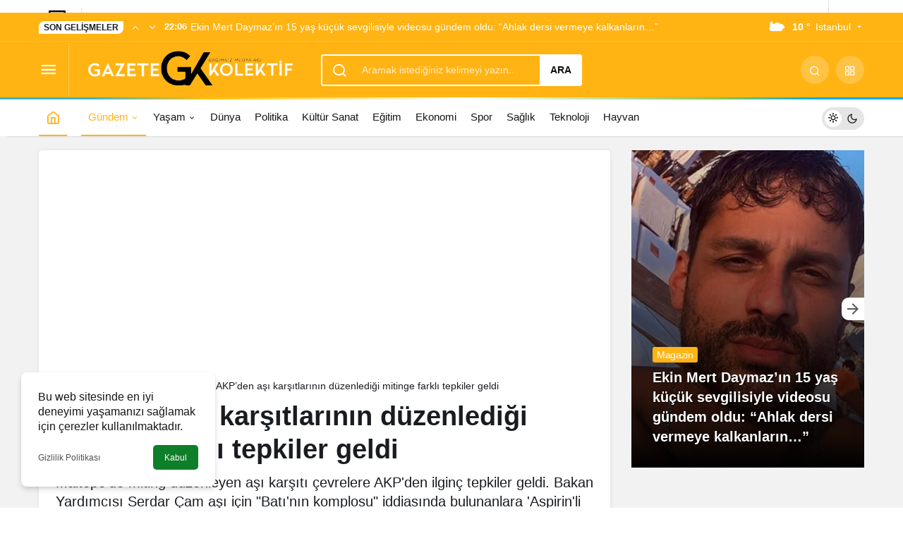

--- FILE ---
content_type: text/html; charset=UTF-8
request_url: https://www.gazetekolektif.com/akpden-asi-karsitlarinin-duzenledigi-mitinge-farkli-tepkiler-geldi/
body_size: 19925
content:
<!doctype html><html lang="tr" prefix="og: http://ogp.me/ns#" class="light-mode" prefix="og: https://ogp.me/ns#"><head><meta charset="UTF-8"><meta http-equiv="X-UA-Compatible" content="IE=edge"><meta name="viewport" content="width=device-width, initial-scale=1, minimum-scale=1"><link rel="profile" href="https://gmpg.org/xfn/11"><style>img:is([sizes="auto" i], [sizes^="auto," i]) { contain-intrinsic-size: 3000px 1500px }</style><link rel='preload' as='style' href='https://www.gazetekolektif.com/wp-content/themes/kanews/assets/css/theme.min.css' /><link rel='preload' as='style' href='https://www.gazetekolektif.com/wp-content/themes/kanews/assets/css/theme-single.min.css' /><link rel='preload' as='font' href='https://www.gazetekolektif.com/wp-content/themes/kanews/assets/fonts/icomoon.woff' type='font/woff' crossorigin='anonymous' /><title>AKP&#039;den aşı karşıtlarının düzenlediği mitinge farklı tepkiler geldi</title><meta name="description" content="Maltepe&#039;de miting düzenleyen aşı karşıtı çevrelere AKP&#039;den ilginç tepkiler geldi. Bakan Yardımcısı Serdar Çam aşı için &quot;Batı&#039;nın komplosu&quot; iddiasında bulunanlara &#039;Aspirin&#039;li yanıt verirken AKP MKYK Üyesi Mücahit Birinci ise mitingi Gezi Direnişi&#039;ne bağladı."/><meta name="robots" content="follow, index, max-snippet:-1, max-video-preview:-1, max-image-preview:large"/><link rel="canonical" href="https://www.gazetekolektif.com/akpden-asi-karsitlarinin-duzenledigi-mitinge-farkli-tepkiler-geldi/" /><meta property="og:locale" content="tr_TR" /><meta property="og:type" content="article" /><meta property="og:title" content="AKP&#039;den aşı karşıtlarının düzenlediği mitinge farklı tepkiler geldi" /><meta property="og:description" content="Maltepe&#039;de miting düzenleyen aşı karşıtı çevrelere AKP&#039;den ilginç tepkiler geldi. Bakan Yardımcısı Serdar Çam aşı için &quot;Batı&#039;nın komplosu&quot; iddiasında bulunanlara &#039;Aspirin&#039;li yanıt verirken AKP MKYK Üyesi Mücahit Birinci ise mitingi Gezi Direnişi&#039;ne bağladı." /><meta property="og:url" content="https://www.gazetekolektif.com/akpden-asi-karsitlarinin-duzenledigi-mitinge-farkli-tepkiler-geldi/" /><meta property="og:site_name" content="Gazete Kolektif" /><meta property="article:publisher" content="https://www.facebook.com/gazetekolektif" /><meta property="article:tag" content="AKP" /><meta property="article:tag" content="Aşı" /><meta property="article:tag" content="Mting" /><meta property="article:section" content="Gündem" /><meta property="fb:app_id" content="287099346357184" /><meta property="og:image" content="https://www.gazetekolektif.com/wp-content/uploads/2021/09/AKP.jpg" /><meta property="og:image:secure_url" content="https://www.gazetekolektif.com/wp-content/uploads/2021/09/AKP.jpg" /><meta property="og:image:width" content="999" /><meta property="og:image:height" content="573" /><meta property="og:image:alt" content="AKP&#8217;den aşı karşıtlarının düzenlediği mitinge farklı tepkiler geldi" /><meta property="og:image:type" content="image/jpeg" /><meta property="article:published_time" content="2021-09-12T16:03:30+03:00" /><meta name="twitter:card" content="summary_large_image" /><meta name="twitter:title" content="AKP&#039;den aşı karşıtlarının düzenlediği mitinge farklı tepkiler geldi" /><meta name="twitter:description" content="Maltepe&#039;de miting düzenleyen aşı karşıtı çevrelere AKP&#039;den ilginç tepkiler geldi. Bakan Yardımcısı Serdar Çam aşı için &quot;Batı&#039;nın komplosu&quot; iddiasında bulunanlara &#039;Aspirin&#039;li yanıt verirken AKP MKYK Üyesi Mücahit Birinci ise mitingi Gezi Direnişi&#039;ne bağladı." /><meta name="twitter:site" content="@GazeteKolektif" /><meta name="twitter:creator" content="@GazeteKolektif" /><meta name="twitter:image" content="https://www.gazetekolektif.com/wp-content/uploads/2021/09/AKP.jpg" /><meta name="twitter:label1" content="Yazan" /><meta name="twitter:data1" content="Editör" /><meta name="twitter:label2" content="Okuma süresi" /><meta name="twitter:data2" content="1 dakika" /> <script type="application/ld+json" class="rank-math-schema-pro">{"@context":"https://schema.org","@graph":[{"@type":["NewsMediaOrganization","Organization"],"@id":"https://www.gazetekolektif.com/#organization","name":"Gazete Kolektif","url":"http://www.gazetekolektif.com","sameAs":["https://www.facebook.com/gazetekolektif","https://twitter.com/GazeteKolektif"]},{"@type":"WebSite","@id":"https://www.gazetekolektif.com/#website","url":"https://www.gazetekolektif.com","name":"Gazete Kolektif","publisher":{"@id":"https://www.gazetekolektif.com/#organization"},"inLanguage":"tr"},{"@type":"ImageObject","@id":"https://www.gazetekolektif.com/wp-content/uploads/2021/09/AKP.jpg","url":"https://www.gazetekolektif.com/wp-content/uploads/2021/09/AKP.jpg","width":"999","height":"573","inLanguage":"tr"},{"@type":"BreadcrumbList","@id":"https://www.gazetekolektif.com/akpden-asi-karsitlarinin-duzenledigi-mitinge-farkli-tepkiler-geldi/#breadcrumb","itemListElement":[{"@type":"ListItem","position":"1","item":{"@id":"http://www.gazetekolektif.com","name":"Gazete Kolektif"}},{"@type":"ListItem","position":"2","item":{"@id":"https://www.gazetekolektif.com/gundem/","name":"G\u00fcndem"}},{"@type":"ListItem","position":"3","item":{"@id":"https://www.gazetekolektif.com/akpden-asi-karsitlarinin-duzenledigi-mitinge-farkli-tepkiler-geldi/","name":"AKP&#8217;den a\u015f\u0131 kar\u015f\u0131tlar\u0131n\u0131n d\u00fczenledi\u011fi mitinge farkl\u0131 tepkiler geldi"}}]},{"@type":"WebPage","@id":"https://www.gazetekolektif.com/akpden-asi-karsitlarinin-duzenledigi-mitinge-farkli-tepkiler-geldi/#webpage","url":"https://www.gazetekolektif.com/akpden-asi-karsitlarinin-duzenledigi-mitinge-farkli-tepkiler-geldi/","name":"AKP&#039;den a\u015f\u0131 kar\u015f\u0131tlar\u0131n\u0131n d\u00fczenledi\u011fi mitinge farkl\u0131 tepkiler geldi","datePublished":"2021-09-12T16:03:30+03:00","dateModified":"2021-09-12T16:03:30+03:00","isPartOf":{"@id":"https://www.gazetekolektif.com/#website"},"primaryImageOfPage":{"@id":"https://www.gazetekolektif.com/wp-content/uploads/2021/09/AKP.jpg"},"inLanguage":"tr","breadcrumb":{"@id":"https://www.gazetekolektif.com/akpden-asi-karsitlarinin-duzenledigi-mitinge-farkli-tepkiler-geldi/#breadcrumb"}},{"@type":"Person","@id":"https://www.gazetekolektif.com/author/buket/","name":"Edit\u00f6r","url":"https://www.gazetekolektif.com/author/buket/","image":{"@type":"ImageObject","@id":"https://www.gazetekolektif.com/wp-content/litespeed/avatar/852c5587a8ad75eeee1ffff07400e761.jpg?ver=1767806822","url":"https://www.gazetekolektif.com/wp-content/litespeed/avatar/852c5587a8ad75eeee1ffff07400e761.jpg?ver=1767806822","caption":"Edit\u00f6r","inLanguage":"tr"},"worksFor":{"@id":"https://www.gazetekolektif.com/#organization"}},{"@type":"NewsArticle","headline":"AKP&#039;den a\u015f\u0131 kar\u015f\u0131tlar\u0131n\u0131n d\u00fczenledi\u011fi mitinge farkl\u0131 tepkiler geldi","datePublished":"2021-09-12T16:03:30+03:00","dateModified":"2021-09-12T16:03:30+03:00","articleSection":"G\u00fcndem","author":{"@id":"https://www.gazetekolektif.com/author/buket/","name":"Edit\u00f6r"},"publisher":{"@id":"https://www.gazetekolektif.com/#organization"},"description":"Maltepe&#039;de miting d\u00fczenleyen a\u015f\u0131 kar\u015f\u0131t\u0131 \u00e7evrelere AKP&#039;den ilgin\u00e7 tepkiler geldi. Bakan Yard\u0131mc\u0131s\u0131 Serdar \u00c7am a\u015f\u0131 i\u00e7in &quot;Bat\u0131&#039;n\u0131n komplosu&quot; iddias\u0131nda bulunanlara &#039;Aspirin&#039;li yan\u0131t verirken AKP MKYK \u00dcyesi M\u00fccahit Birinci ise mitingi Gezi Direni\u015fi&#039;ne ba\u011flad\u0131.","name":"AKP&#039;den a\u015f\u0131 kar\u015f\u0131tlar\u0131n\u0131n d\u00fczenledi\u011fi mitinge farkl\u0131 tepkiler geldi","@id":"https://www.gazetekolektif.com/akpden-asi-karsitlarinin-duzenledigi-mitinge-farkli-tepkiler-geldi/#richSnippet","isPartOf":{"@id":"https://www.gazetekolektif.com/akpden-asi-karsitlarinin-duzenledigi-mitinge-farkli-tepkiler-geldi/#webpage"},"image":{"@id":"https://www.gazetekolektif.com/wp-content/uploads/2021/09/AKP.jpg"},"inLanguage":"tr","mainEntityOfPage":{"@id":"https://www.gazetekolektif.com/akpden-asi-karsitlarinin-duzenledigi-mitinge-farkli-tepkiler-geldi/#webpage"}}]}</script> <link rel='dns-prefetch' href='//s.gravatar.com' /><link rel='dns-prefetch' href='//fonts.googleapis.com' /><link rel='dns-prefetch' href='//fonts.gstatic.com' /><link rel='dns-prefetch' href='//cdnjs.cloudflare.com' /><link rel='dns-prefetch' href='//www.google-analytics.com' /><link rel="alternate" type="application/rss+xml" title="Gazete Kolektif &raquo; akışı" href="https://www.gazetekolektif.com/feed/" /><link rel="alternate" type="application/rss+xml" title="Gazete Kolektif &raquo; yorum akışı" href="https://www.gazetekolektif.com/comments/feed/" /><link rel="alternate" type="application/rss+xml" title="Gazete Kolektif &raquo; AKP&#8217;den aşı karşıtlarının düzenlediği mitinge farklı tepkiler geldi yorum akışı" href="https://www.gazetekolektif.com/akpden-asi-karsitlarinin-duzenledigi-mitinge-farkli-tepkiler-geldi/feed/" /><meta property="article:published_time" content="2021-09-12T16:03:30+03:00" /><meta property="og:site_name" content="Gazete Kolektif" /><meta property="og:type" content="article" /><meta property="og:url" content="https://www.gazetekolektif.com/akpden-asi-karsitlarinin-duzenledigi-mitinge-farkli-tepkiler-geldi/" /><meta property="og:title" content="AKP&#8217;den aşı karşıtlarının düzenlediği mitinge farklı tepkiler geldi - Gazete Kolektif" /><meta property="twitter:title" content="AKP&#8217;den aşı karşıtlarının düzenlediği mitinge farklı tepkiler geldi - Gazete Kolektif" /><meta property="og:description" content="Maltepe&#039;de miting düzenleyen aşı karşıtı çevrelere AKP&#039;den ilginç tepkiler geldi. Bakan Yardımcısı Serdar Çam aşı için &quot;Batı&#039;nın komplosu&quot; iddiasında.." /><meta property="twitter:description" content="Maltepe&#039;de miting düzenleyen aşı karşıtı çevrelere AKP&#039;den ilginç tepkiler geldi. Bakan Yardımcısı Serdar Çam aşı için &quot;Batı&#039;nın komplosu&quot; iddiasında.." /><meta name="description" content="Maltepe&#039;de miting düzenleyen aşı karşıtı çevrelere AKP&#039;den ilginç tepkiler geldi. Bakan Yardımcısı Serdar Çam aşı için &quot;Batı&#039;nın komplosu&quot; iddiasında.." /><meta name="twitter:card" content="summary_large_image" /><meta property="og:image:width" content="999" /><meta property="og:image:height" content="573" /><meta property="og:image" content="https://www.gazetekolektif.com/wp-content/uploads/2021/09/AKP.jpg" /><meta property="twitter:image" content="https://www.gazetekolektif.com/wp-content/uploads/2021/09/AKP.jpg" /><style id='global-styles-inline-css'>:root{--wp--preset--aspect-ratio--square: 1;--wp--preset--aspect-ratio--4-3: 4/3;--wp--preset--aspect-ratio--3-4: 3/4;--wp--preset--aspect-ratio--3-2: 3/2;--wp--preset--aspect-ratio--2-3: 2/3;--wp--preset--aspect-ratio--16-9: 16/9;--wp--preset--aspect-ratio--9-16: 9/16;--wp--preset--color--black: #000000;--wp--preset--color--cyan-bluish-gray: #abb8c3;--wp--preset--color--white: #ffffff;--wp--preset--color--pale-pink: #f78da7;--wp--preset--color--vivid-red: #cf2e2e;--wp--preset--color--luminous-vivid-orange: #ff6900;--wp--preset--color--luminous-vivid-amber: #fcb900;--wp--preset--color--light-green-cyan: #7bdcb5;--wp--preset--color--vivid-green-cyan: #00d084;--wp--preset--color--pale-cyan-blue: #8ed1fc;--wp--preset--color--vivid-cyan-blue: #0693e3;--wp--preset--color--vivid-purple: #9b51e0;--wp--preset--gradient--vivid-cyan-blue-to-vivid-purple: linear-gradient(135deg,rgba(6,147,227,1) 0%,rgb(155,81,224) 100%);--wp--preset--gradient--light-green-cyan-to-vivid-green-cyan: linear-gradient(135deg,rgb(122,220,180) 0%,rgb(0,208,130) 100%);--wp--preset--gradient--luminous-vivid-amber-to-luminous-vivid-orange: linear-gradient(135deg,rgba(252,185,0,1) 0%,rgba(255,105,0,1) 100%);--wp--preset--gradient--luminous-vivid-orange-to-vivid-red: linear-gradient(135deg,rgba(255,105,0,1) 0%,rgb(207,46,46) 100%);--wp--preset--gradient--very-light-gray-to-cyan-bluish-gray: linear-gradient(135deg,rgb(238,238,238) 0%,rgb(169,184,195) 100%);--wp--preset--gradient--cool-to-warm-spectrum: linear-gradient(135deg,rgb(74,234,220) 0%,rgb(151,120,209) 20%,rgb(207,42,186) 40%,rgb(238,44,130) 60%,rgb(251,105,98) 80%,rgb(254,248,76) 100%);--wp--preset--gradient--blush-light-purple: linear-gradient(135deg,rgb(255,206,236) 0%,rgb(152,150,240) 100%);--wp--preset--gradient--blush-bordeaux: linear-gradient(135deg,rgb(254,205,165) 0%,rgb(254,45,45) 50%,rgb(107,0,62) 100%);--wp--preset--gradient--luminous-dusk: linear-gradient(135deg,rgb(255,203,112) 0%,rgb(199,81,192) 50%,rgb(65,88,208) 100%);--wp--preset--gradient--pale-ocean: linear-gradient(135deg,rgb(255,245,203) 0%,rgb(182,227,212) 50%,rgb(51,167,181) 100%);--wp--preset--gradient--electric-grass: linear-gradient(135deg,rgb(202,248,128) 0%,rgb(113,206,126) 100%);--wp--preset--gradient--midnight: linear-gradient(135deg,rgb(2,3,129) 0%,rgb(40,116,252) 100%);--wp--preset--font-size--small: 13px;--wp--preset--font-size--medium: 20px;--wp--preset--font-size--large: 36px;--wp--preset--font-size--x-large: 42px;--wp--preset--spacing--20: 0.44rem;--wp--preset--spacing--30: 0.67rem;--wp--preset--spacing--40: 1rem;--wp--preset--spacing--50: 1.5rem;--wp--preset--spacing--60: 2.25rem;--wp--preset--spacing--70: 3.38rem;--wp--preset--spacing--80: 5.06rem;--wp--preset--shadow--natural: 6px 6px 9px rgba(0, 0, 0, 0.2);--wp--preset--shadow--deep: 12px 12px 50px rgba(0, 0, 0, 0.4);--wp--preset--shadow--sharp: 6px 6px 0px rgba(0, 0, 0, 0.2);--wp--preset--shadow--outlined: 6px 6px 0px -3px rgba(255, 255, 255, 1), 6px 6px rgba(0, 0, 0, 1);--wp--preset--shadow--crisp: 6px 6px 0px rgba(0, 0, 0, 1);}:where(.is-layout-flex){gap: 0.5em;}:where(.is-layout-grid){gap: 0.5em;}body .is-layout-flex{display: flex;}.is-layout-flex{flex-wrap: wrap;align-items: center;}.is-layout-flex > :is(*, div){margin: 0;}body .is-layout-grid{display: grid;}.is-layout-grid > :is(*, div){margin: 0;}:where(.wp-block-columns.is-layout-flex){gap: 2em;}:where(.wp-block-columns.is-layout-grid){gap: 2em;}:where(.wp-block-post-template.is-layout-flex){gap: 1.25em;}:where(.wp-block-post-template.is-layout-grid){gap: 1.25em;}.has-black-color{color: var(--wp--preset--color--black) !important;}.has-cyan-bluish-gray-color{color: var(--wp--preset--color--cyan-bluish-gray) !important;}.has-white-color{color: var(--wp--preset--color--white) !important;}.has-pale-pink-color{color: var(--wp--preset--color--pale-pink) !important;}.has-vivid-red-color{color: var(--wp--preset--color--vivid-red) !important;}.has-luminous-vivid-orange-color{color: var(--wp--preset--color--luminous-vivid-orange) !important;}.has-luminous-vivid-amber-color{color: var(--wp--preset--color--luminous-vivid-amber) !important;}.has-light-green-cyan-color{color: var(--wp--preset--color--light-green-cyan) !important;}.has-vivid-green-cyan-color{color: var(--wp--preset--color--vivid-green-cyan) !important;}.has-pale-cyan-blue-color{color: var(--wp--preset--color--pale-cyan-blue) !important;}.has-vivid-cyan-blue-color{color: var(--wp--preset--color--vivid-cyan-blue) !important;}.has-vivid-purple-color{color: var(--wp--preset--color--vivid-purple) !important;}.has-black-background-color{background-color: var(--wp--preset--color--black) !important;}.has-cyan-bluish-gray-background-color{background-color: var(--wp--preset--color--cyan-bluish-gray) !important;}.has-white-background-color{background-color: var(--wp--preset--color--white) !important;}.has-pale-pink-background-color{background-color: var(--wp--preset--color--pale-pink) !important;}.has-vivid-red-background-color{background-color: var(--wp--preset--color--vivid-red) !important;}.has-luminous-vivid-orange-background-color{background-color: var(--wp--preset--color--luminous-vivid-orange) !important;}.has-luminous-vivid-amber-background-color{background-color: var(--wp--preset--color--luminous-vivid-amber) !important;}.has-light-green-cyan-background-color{background-color: var(--wp--preset--color--light-green-cyan) !important;}.has-vivid-green-cyan-background-color{background-color: var(--wp--preset--color--vivid-green-cyan) !important;}.has-pale-cyan-blue-background-color{background-color: var(--wp--preset--color--pale-cyan-blue) !important;}.has-vivid-cyan-blue-background-color{background-color: var(--wp--preset--color--vivid-cyan-blue) !important;}.has-vivid-purple-background-color{background-color: var(--wp--preset--color--vivid-purple) !important;}.has-black-border-color{border-color: var(--wp--preset--color--black) !important;}.has-cyan-bluish-gray-border-color{border-color: var(--wp--preset--color--cyan-bluish-gray) !important;}.has-white-border-color{border-color: var(--wp--preset--color--white) !important;}.has-pale-pink-border-color{border-color: var(--wp--preset--color--pale-pink) !important;}.has-vivid-red-border-color{border-color: var(--wp--preset--color--vivid-red) !important;}.has-luminous-vivid-orange-border-color{border-color: var(--wp--preset--color--luminous-vivid-orange) !important;}.has-luminous-vivid-amber-border-color{border-color: var(--wp--preset--color--luminous-vivid-amber) !important;}.has-light-green-cyan-border-color{border-color: var(--wp--preset--color--light-green-cyan) !important;}.has-vivid-green-cyan-border-color{border-color: var(--wp--preset--color--vivid-green-cyan) !important;}.has-pale-cyan-blue-border-color{border-color: var(--wp--preset--color--pale-cyan-blue) !important;}.has-vivid-cyan-blue-border-color{border-color: var(--wp--preset--color--vivid-cyan-blue) !important;}.has-vivid-purple-border-color{border-color: var(--wp--preset--color--vivid-purple) !important;}.has-vivid-cyan-blue-to-vivid-purple-gradient-background{background: var(--wp--preset--gradient--vivid-cyan-blue-to-vivid-purple) !important;}.has-light-green-cyan-to-vivid-green-cyan-gradient-background{background: var(--wp--preset--gradient--light-green-cyan-to-vivid-green-cyan) !important;}.has-luminous-vivid-amber-to-luminous-vivid-orange-gradient-background{background: var(--wp--preset--gradient--luminous-vivid-amber-to-luminous-vivid-orange) !important;}.has-luminous-vivid-orange-to-vivid-red-gradient-background{background: var(--wp--preset--gradient--luminous-vivid-orange-to-vivid-red) !important;}.has-very-light-gray-to-cyan-bluish-gray-gradient-background{background: var(--wp--preset--gradient--very-light-gray-to-cyan-bluish-gray) !important;}.has-cool-to-warm-spectrum-gradient-background{background: var(--wp--preset--gradient--cool-to-warm-spectrum) !important;}.has-blush-light-purple-gradient-background{background: var(--wp--preset--gradient--blush-light-purple) !important;}.has-blush-bordeaux-gradient-background{background: var(--wp--preset--gradient--blush-bordeaux) !important;}.has-luminous-dusk-gradient-background{background: var(--wp--preset--gradient--luminous-dusk) !important;}.has-pale-ocean-gradient-background{background: var(--wp--preset--gradient--pale-ocean) !important;}.has-electric-grass-gradient-background{background: var(--wp--preset--gradient--electric-grass) !important;}.has-midnight-gradient-background{background: var(--wp--preset--gradient--midnight) !important;}.has-small-font-size{font-size: var(--wp--preset--font-size--small) !important;}.has-medium-font-size{font-size: var(--wp--preset--font-size--medium) !important;}.has-large-font-size{font-size: var(--wp--preset--font-size--large) !important;}.has-x-large-font-size{font-size: var(--wp--preset--font-size--x-large) !important;}
:where(.wp-block-post-template.is-layout-flex){gap: 1.25em;}:where(.wp-block-post-template.is-layout-grid){gap: 1.25em;}
:where(.wp-block-columns.is-layout-flex){gap: 2em;}:where(.wp-block-columns.is-layout-grid){gap: 2em;}
:root :where(.wp-block-pullquote){font-size: 1.5em;line-height: 1.6;}</style><link rel='stylesheet' id='kan_Child_style-css' href='https://www.gazetekolektif.com/wp-content/themes/kanews-child/style.css' media='screen' /><link rel='stylesheet' id='kanews-theme-css' href='https://www.gazetekolektif.com/wp-content/themes/kanews/assets/css/theme.min.css' media='all' /><style id='kanews-theme-inline-css'>.kanews-post-thumb:before, .kanews-slider-wrapper:not(.slick-initialized):before, .kanews-slide-thumb:before{background-image:url(https://www.gazetekolektif.com/wp-content/uploads/2020/12/Gazete_Kolektif_logo-4.png)}.dark-mode .site-header-logo img{content:url(https://www.gazetekolektif.com/wp-content/uploads/2020/12/Gazete_Kolektif_logo-4.png);width:467px}@media (min-width:992px){.kanews-post-headline{}}.kanews-category-27076.kanews-category{--kan-theme-color:#e5a800 !important}.kanews-category-26340.kanews-category{--kan-theme-color:#8224e3 !important}:root{--wp--preset--color--primary:#ffb414;--kan-theme-color:#ffb414}</style><link rel='stylesheet' id='kanews-theme-single-css' href='https://www.gazetekolektif.com/wp-content/themes/kanews/assets/css/theme-single.min.css' media='all' /><style id='kanews-theme-single-inline-css'>@media (min-width:992px){.kanews-article-title{}}@media (min-width:992px){.kanews-article-title+p{}}@media (min-width:992px){.kanews-article-meta{}}@media (min-width:992px){.kanews-article-content li, .kanews-article-content p, .kanews-article-content{}}</style><link rel='stylesheet' id='kanews-dark-theme-css' href='https://www.gazetekolektif.com/wp-content/themes/kanews/assets/css/dark.min.css' media='all' /><link rel="https://api.w.org/" href="https://www.gazetekolektif.com/wp-json/" /><link rel="alternate" title="JSON" type="application/json" href="https://www.gazetekolektif.com/wp-json/wp/v2/posts/80194" /><meta name="generator" content="WordPress 6.8.3" /><link rel='shortlink' href='https://www.gazetekolektif.com/?p=80194' /><link rel="alternate" title="oEmbed (JSON)" type="application/json+oembed" href="https://www.gazetekolektif.com/wp-json/oembed/1.0/embed?url=https%3A%2F%2Fwww.gazetekolektif.com%2Fakpden-asi-karsitlarinin-duzenledigi-mitinge-farkli-tepkiler-geldi%2F" /><link rel="alternate" title="oEmbed (XML)" type="text/xml+oembed" href="https://www.gazetekolektif.com/wp-json/oembed/1.0/embed?url=https%3A%2F%2Fwww.gazetekolektif.com%2Fakpden-asi-karsitlarinin-duzenledigi-mitinge-farkli-tepkiler-geldi%2F&#038;format=xml" />
 <script  type="litespeed/javascript">(function(m,e,t,r,i,k,a){m[i]=m[i]||function(){(m[i].a=m[i].a||[]).push(arguments)};m[i].l=1*new Date();k=e.createElement(t),a=e.getElementsByTagName(t)[0],k.async=1,k.src=r,a.parentNode.insertBefore(k,a)})(window,document,"script","https://mc.yandex.ru/metrika/tag.js","ym");ym(88430124,"init",{clickmap:!0,trackLinks:!0,accurateTrackBounce:!0})</script> <noscript><div><img src="https://mc.yandex.ru/watch/88430124" style="position:absolute; left:-9999px;" alt="" /></div></noscript>
<style><meta name='dailymotion-domain-verification' content='dmusxsnfc1y57sw0x' /></style><style>.mvp-author-info-thumb,
.mvp-author-info-date p,
.mvp-author-info-name { display: none; }

span.mvp-cd-date { display: none; }</style><style>.kanews-slide-category-avatar{ display: none;}</style> <script type="litespeed/javascript">!function(){"use strict";function e(e){var t=!(arguments.length>1&&void 0!==arguments[1])||arguments[1],c=document.createElement("script");c.src=e,t?c.type="module":(c.async=!0,c.type="text/javascript",c.setAttribute("nomodule",""));var n=document.getElementsByTagName("script")[0];n.parentNode.insertBefore(c,n)}!function(t,c){!function(t,c,n){var a,o,r;n.accountId=c,null!==(a=t.marfeel)&&void 0!==a||(t.marfeel={}),null!==(o=(r=t.marfeel).cmd)&&void 0!==o||(r.cmd=[]),t.marfeel.config=n;var i="https://sdk.mrf.io/statics";e("".concat(i,"/marfeel-sdk.js?id=").concat(c),!0),e("".concat(i,"/marfeel-sdk.es5.js?id=").concat(c),!1)}(t,c,arguments.length>2&&void 0!==arguments[2]?arguments[2]:{})}(window,3756,{})}()</script> <meta http-equiv="refresh" content="300" /><script id="kanews-theme-schema" type="application/ld+json">{"@context": "https://schema.org","@graph": [
 {
 "@type": "Organization",
 "@id": "https://www.gazetekolektif.com/#organization",
 "url": "https://www.gazetekolektif.com/",
 "name": "Gazete Kolektif",
 "logo": {
 "@type": "ImageObject",
 "url": "https://www.gazetekolektif.com/wp-content/uploads/2020/12/Gazete_Kolektif_logo-4.png",
 "width": "467",
 "height": "115"
 }
 },
 {
 "@type": "ImageObject",
 "@id": "https://www.gazetekolektif.com/akpden-asi-karsitlarinin-duzenledigi-mitinge-farkli-tepkiler-geldi/#primaryImage",
 "url": "https://www.gazetekolektif.com/wp-content/uploads/2021/09/AKP.jpg",
 "width": 999,
 "height": 573,
 "inLanguage": "tr"
 },
 {
 "@type": "WebSite",
 "@id": "https://www.gazetekolektif.com/#website",
 "url": "https://www.gazetekolektif.com",
 "name": "Gazete Kolektif",
 "description": "Son dakika haberleri, Gündeme dair en güncel haberler",
 "publisher": {
 "@id": "https://www.gazetekolektif.com/#organization"
 },
 "inLanguage": "tr",
 "potentialAction": {
 "@type": "SearchAction",
 "target": "https://www.gazetekolektif.com/?s={search_term_string}",
 "query-input": "required name=search_term_string"
 }
 },
 {
 "@type": "WebPage",
 "@id": "https://www.gazetekolektif.com/akpden-asi-karsitlarinin-duzenledigi-mitinge-farkli-tepkiler-geldi/#webpage",
 "url": "https://www.gazetekolektif.com/akpden-asi-karsitlarinin-duzenledigi-mitinge-farkli-tepkiler-geldi/",
 "inLanguage": "tr",
 "name": "AKP&#8217;den aşı karşıtlarının düzenlediği mitinge farklı tepkiler geldi - Gazete Kolektif",
 "isPartOf": {
 "@id": "https://www.gazetekolektif.com/#website"
 },
 "primaryImageOfPage": {
 "@id": "https://www.gazetekolektif.com/akpden-asi-karsitlarinin-duzenledigi-mitinge-farkli-tepkiler-geldi/#primaryImage"
 }
 },
 {
 "@id": "#post-80194",
 "@type": "NewsArticle",
 "headline": "AKP&#8217;den aşı karşıtlarının düzenlediği mitinge farklı tepkiler geldi - Gazete Kolektif",
 "url": "https://www.gazetekolektif.com/akpden-asi-karsitlarinin-duzenledigi-mitinge-farkli-tepkiler-geldi/",
 "isPartOf": {
 "@id": "https://www.gazetekolektif.com/akpden-asi-karsitlarinin-duzenledigi-mitinge-farkli-tepkiler-geldi/#webpage"
 },
 "inLanguage": "tr",
 "description": "Maltepe'de miting düzenleyen aşı karşıtı çevrelere AKP'den ilginç tepkiler geldi. Bakan Yardımcısı Serdar Çam aşı için \"Batı'nın komplosu\" iddiasında bulunanlara 'Aspirin'li yanıt verirken AKP MKYK Üyesi Mücahit Birinci ise mitingi Gezi Direnişi'ne bağladı.\r\n",
 "author": {
 "@type": "Person",
 "name": "Editör",
 "url": "https://www.gazetekolektif.com/author/"
 },
 "keywords": [
 "AKP",
 "Aşı",
 "Mting"
 ],
 "articleSection": "Gündem",
 "datePublished": "2021-09-12T16:03:30+03:00",
 "dateModified": "2021-09-12T16:03:30+03:00",
 "publisher": {
 "@id": "https://www.gazetekolektif.com/#organization"
 },
 "image": {
 "@id": "https://www.gazetekolektif.com/akpden-asi-karsitlarinin-duzenledigi-mitinge-farkli-tepkiler-geldi/#primaryImage"
 },
 "mainEntityOfPage": {
 "@id": "https://www.gazetekolektif.com/akpden-asi-karsitlarinin-duzenledigi-mitinge-farkli-tepkiler-geldi/#webpage"
 }
 }
]}</script> <script async src="https://pagead2.googlesyndication.com/pagead/js/adsbygoogle.js?client=ca-pub-1753605831966556" crossorigin="anonymous" type="a0b4fd3d0a050ff142b18001-text/javascript"></script><link rel="amphtml" href="https://www.gazetekolektif.com/akpden-asi-karsitlarinin-duzenledigi-mitinge-farkli-tepkiler-geldi/amp/"><link rel="icon" href="https://www.gazetekolektif.com/wp-content/uploads/2020/02/cropped-gazetekolektif-favicon-32x32.jpg" sizes="32x32" /><link rel="icon" href="https://www.gazetekolektif.com/wp-content/uploads/2020/02/cropped-gazetekolektif-favicon-192x192.jpg" sizes="192x192" /><link rel="apple-touch-icon" href="https://www.gazetekolektif.com/wp-content/uploads/2020/02/cropped-gazetekolektif-favicon-180x180.jpg" /><meta name="msapplication-TileImage" content="https://www.gazetekolektif.com/wp-content/uploads/2020/02/cropped-gazetekolektif-favicon-270x270.jpg" /><style id="wp-custom-css">.kanews-widget-area>.google-auto-placed {
display: none !important
}</style><meta name="theme-color" content="#ffb414" /><meta name="msapplication-navbutton-color" content="#ffb414"><meta name="apple-mobile-web-app-status-bar-style" content="#ffb414"></head><body class="wp-singular post-template-default single single-post postid-80194 single-format-standard wp-theme-kanews wp-child-theme-kanews-child css-transitions-only-after-page-load kanews-theme-by-kanthemes header-line category-307 single-layout-box"><div id="header-stream"><div class="kanews-banner kanews-banner-header-below"><script async src="https://pagead2.googlesyndication.com/pagead/js/adsbygoogle.js?client=ca-pub-1753605831966556" crossorigin="anonymous" type="a0b4fd3d0a050ff142b18001-text/javascript"></script><div class="kanews-close-btn" aria-label="Kapat"><i class="icon-close"></i></div></div></div><div id="page" class="site-wrapper"><div class="site-head site-head-1"><header id="header" class="site-header"><div class="site-header-wrapper header-skin-dark"><div class="site-subheader hidden-mobile"><div class="container"><div class="row site-row align-items-center justify-content-between"><div class="col"><div class="site-subheader-left d-flex flex-wrap no-gutters align-items-center"><div class="kanews-ticker-wrapper col pr-0"><div class="row no-gutters"><div class="col-auto"><div class="kanews-ticker-heading"><span>Son Gelişmeler</span></div></div><div class="kanews-ticker-control col-auto"><button class="kanews-ticker-prev" aria-label="Önceki"><i class="icon-arrow"></i></button><button aria-label="Sonraki" class="kanews-ticker-next"><i class="icon-arrow icon-180deg"></i></button></div><div class="kanews-ticker col"><ul class="kanews-ticker-slider"><li><a href="https://www.gazetekolektif.com/ekin-mert-daymazin-15-yas-kucuk-sevgilisiyle-videosu-gundem-oldu-ahlak-dersi-vermeye-kalkanlarin/"><span class="kanews-ticker-date hidden-mobile">22:06 </span><div class="kanews-ticker-title truncate truncate-1">Ekin Mert Daymaz&#8217;ın 15 yaş küçük sevgilisiyle videosu gündem oldu: &#8220;Ahlak dersi vermeye kalkanların&#8230;&#8221;</div></a></li><li><a href="https://www.gazetekolektif.com/mauro-icardi-ve-wanda-nara-yeniden-mahkemelik-oldu/"><span class="kanews-ticker-date hidden-mobile">15:35 </span><div class="kanews-ticker-title truncate truncate-1">Mauro Icardi ve Wanda Nara yeniden mahkemelik oldu</div></a></li><li><a href="https://www.gazetekolektif.com/yali-capkininin-ifakati-gulcin-santirciogludan-yilmaz-guneye-sert-sozler/"><span class="kanews-ticker-date hidden-mobile">15:32 </span><div class="kanews-ticker-title truncate truncate-1">&#8216;Yalı Çapkını&#8217;nın İfakat&#8217;ı Gülçin Santırcıoğlu&#8217;dan Yılmaz Güney&#8217;e sert sözler&#8230;</div></a></li><li><a href="https://www.gazetekolektif.com/cukur-ekibinden-yeni-dizi-veliaht-yayin-tarihi-belli-oldu/"><span class="kanews-ticker-date hidden-mobile">23:55 </span><div class="kanews-ticker-title truncate truncate-1">Çukur ekibinden yeni dizi &#8216;Veliaht&#8217;&#8230; Yayın tarihi belli oldu!</div></a></li><li><a href="https://www.gazetekolektif.com/cocuklarda-dogru-ayakkabi-seciminin-onemi-uzmanlar-uyardi-dogru-ayakkabi-secimi-nasil-yapilir/"><span class="kanews-ticker-date hidden-mobile">23:54 </span><div class="kanews-ticker-title truncate truncate-1">Çocuklarda doğru ayakkabı seçiminin önemi&#8230; Uzmanlar uyardı: Doğru ayakkabı seçimi nasıl yapılır?</div></a></li></ul></div></div></div></div></div><div class="col-auto"><div class="site-subheader-right d-flex flex-wrap align-items-center"><div data-toggle="kanews-weather-select-city2" class="kanews-city-weather-wrapper" data-city="İstanbul"></div><div id="kanews-weather-select-city2" class="kanews-waether-cities kanews-scroll "><input placeholder="Şehir ara" id="kanews-weather-search" /><div class="kanews-weather-city" data-city="İstanbul">İstanbul</div><div class="kanews-weather-city" data-city="Ankara">Ankara</div><div class="kanews-weather-city" data-city="İzmir">İzmir</div><div class="kanews-weather-city" data-city="Adana">Adana</div><div class="kanews-weather-city" data-city="Adıyaman">Adıyaman</div><div class="kanews-weather-city" data-city="Afyonkarahisar">Afyonkarahisar</div><div class="kanews-weather-city" data-city="Ağrı">Ağrı</div><div class="kanews-weather-city" data-city="Aksaray">Aksaray</div><div class="kanews-weather-city" data-city="Amasya">Amasya</div><div class="kanews-weather-city" data-city="Antalya">Antalya</div><div class="kanews-weather-city" data-city="Ardahan">Ardahan</div><div class="kanews-weather-city" data-city="Artvin">Artvin</div><div class="kanews-weather-city" data-city="Aydın">Aydın</div><div class="kanews-weather-city" data-city="Balıkesir">Balıkesir</div><div class="kanews-weather-city" data-city="Bartın">Bartın</div><div class="kanews-weather-city" data-city="Batman">Batman</div><div class="kanews-weather-city" data-city="Bayburt">Bayburt</div><div class="kanews-weather-city" data-city="Bilecik">Bilecik</div><div class="kanews-weather-city" data-city="Bingöl">Bingöl</div><div class="kanews-weather-city" data-city="Bitlis">Bitlis</div><div class="kanews-weather-city" data-city="Bolu">Bolu</div><div class="kanews-weather-city" data-city="Burdur">Burdur</div><div class="kanews-weather-city" data-city="Bursa">Bursa</div><div class="kanews-weather-city" data-city="Çanakkale">Çanakkale</div><div class="kanews-weather-city" data-city="Çankırı">Çankırı</div><div class="kanews-weather-city" data-city="Çorum">Çorum</div><div class="kanews-weather-city" data-city="Denizli">Denizli</div><div class="kanews-weather-city" data-city="Diyarbakır">Diyarbakır</div><div class="kanews-weather-city" data-city="Düzce">Düzce</div><div class="kanews-weather-city" data-city="Edirne">Edirne</div><div class="kanews-weather-city" data-city="Elazığ">Elazığ</div><div class="kanews-weather-city" data-city="Erzincan">Erzincan</div><div class="kanews-weather-city" data-city="Erzurum">Erzurum</div><div class="kanews-weather-city" data-city="Eskişehir">Eskişehir</div><div class="kanews-weather-city" data-city="Gaziantep">Gaziantep</div><div class="kanews-weather-city" data-city="Giresun">Giresun</div><div class="kanews-weather-city" data-city="Gümüşhane">Gümüşhane</div><div class="kanews-weather-city" data-city="Hakkâri">Hakkâri</div><div class="kanews-weather-city" data-city="Hatay">Hatay</div><div class="kanews-weather-city" data-city="Iğdır">Iğdır</div><div class="kanews-weather-city" data-city="Isparta">Isparta</div><div class="kanews-weather-city" data-city="Kahramanmaraş">Kahramanmaraş</div><div class="kanews-weather-city" data-city="Karabük">Karabük</div><div class="kanews-weather-city" data-city="Karaman">Karaman</div><div class="kanews-weather-city" data-city="Kars">Kars</div><div class="kanews-weather-city" data-city="Kastamonu">Kastamonu</div><div class="kanews-weather-city" data-city="Kayseri">Kayseri</div><div class="kanews-weather-city" data-city="Kırıkkale">Kırıkkale</div><div class="kanews-weather-city" data-city="Kırklareli">Kırklareli</div><div class="kanews-weather-city" data-city="Kırşehir">Kırşehir</div><div class="kanews-weather-city" data-city="Kilis">Kilis</div><div class="kanews-weather-city" data-city="Kocaeli">Kocaeli</div><div class="kanews-weather-city" data-city="Konya">Konya</div><div class="kanews-weather-city" data-city="Kütahya">Kütahya</div><div class="kanews-weather-city" data-city="Malatya">Malatya</div><div class="kanews-weather-city" data-city="Manisa">Manisa</div><div class="kanews-weather-city" data-city="Mardin">Mardin</div><div class="kanews-weather-city" data-city="Mersin">Mersin</div><div class="kanews-weather-city" data-city="Muğla">Muğla</div><div class="kanews-weather-city" data-city="Muş">Muş</div><div class="kanews-weather-city" data-city="Nevşehir">Nevşehir</div><div class="kanews-weather-city" data-city="Niğde">Niğde</div><div class="kanews-weather-city" data-city="Ordu">Ordu</div><div class="kanews-weather-city" data-city="Osmaniye">Osmaniye</div><div class="kanews-weather-city" data-city="Rize">Rize</div><div class="kanews-weather-city" data-city="Sakarya">Sakarya</div><div class="kanews-weather-city" data-city="Samsun">Samsun</div><div class="kanews-weather-city" data-city="Siirt">Siirt</div><div class="kanews-weather-city" data-city="Sinop">Sinop</div><div class="kanews-weather-city" data-city="Sivas">Sivas</div><div class="kanews-weather-city" data-city="Şırnak">Şırnak</div><div class="kanews-weather-city" data-city="Tekirdağ">Tekirdağ</div><div class="kanews-weather-city" data-city="Tokat">Tokat</div><div class="kanews-weather-city" data-city="Trabzon">Trabzon</div><div class="kanews-weather-city" data-city="Tunceli">Tunceli</div><div class="kanews-weather-city" data-city="Şanlıurfa">Şanlıurfa</div><div class="kanews-weather-city" data-city="Uşak">Uşak</div><div class="kanews-weather-city" data-city="Van">Van</div><div class="kanews-weather-city" data-city="Yalova">Yalova</div><div class="kanews-weather-city" data-city="Yozgat">Yozgat</div><div class="kanews-weather-city" data-city="Zonguldak">Zonguldak</div></div></div></div></div></div></div><div class="site-header-top"><div class="container"><div class="row site-row justify-content-between align-items-center"><div class="col-auto col-lg"><div class="site-header-top-left d-flex align-items-center">
<button aria-label="Menü" class="site-mobil-menu-btn hidden-desktop" data-toggle="site-menu-block"><i class="icon-menu icon-3x"></i></button>
<button class="site-drawer-menu-btn hidden-mobile" aria-label="Menüyü Aç" data-toggle="site-menu-block"><i class="icon-menu icon-3x"></i></button><div class="site-header-logo"><a href="https://www.gazetekolektif.com/" title="Gazete Kolektif"><img class="logo-light" src="https://www.gazetekolektif.com/wp-content/uploads/2020/12/Gazete_Kolektif_logo-4.png" srcset="https://www.gazetekolektif.com/wp-content/uploads/2020/12/Gazete_Kolektif_logo-4.png 2x, https://www.gazetekolektif.com/wp-content/uploads/2020/12/Gazete_Kolektif_logo-4.png 1x" alt="" width="467" height="115" /></a></div></div></div><div class="col hidden-mobile"><div class="site-header-top-center"><form role="search" method="get" class="site-header-search-form " action="https://www.gazetekolektif.com/">
<i class="icon-search"></i>
<input data-style="row" class="kanews-ajax-search" type="text" placeholder="Aramak istediğiniz kelimeyi yazın.." value="" name="s" />
<button type="submit">Ara</button><div id="kanews-loader"></div></form></div></div><div class="col-auto col-lg"><div class="site-header-top-right"><div id="site-header-search" class="kanews-ajax-search-wrapper hidden-mobile"> <button aria-label="Arama Yap" class="header-btn-icon" data-toggle="site-header-search-wrapper"><i class="icon-search"></i></button><div id="site-header-search-wrapper" class="is-hidden"><form role="search" method="get" class="site-header-search-form" action="https://www.gazetekolektif.com/">
<input class="kanews-ajax-search" type="text" placeholder="Aramak istediğiniz kelimeyi yazın.." value="" name="s" />
<button aria-label="Arama Yap type="submit"><span class="icon-search icon-2x"></span></button><p>Aradığınız kelimeyi yazın ve entera basın, kapatmak için esc butonuna tıklayın.</p><div id="kanews-loader"></div></form><div class="kanews-popup-close-btn search-close-btn"><i class="icon-close"></i></div></div></div><div class="site-header-action "><button role="button" aria-expanded="false" data-toggle="site-header-action-content" aria-label="Servisler" class="header-btn-icon"><i aria-hidden="true" class="icon-grid"></i></button><div id="site-header-action-content"><div class="site-header-action-wrapper kanews-scroll site-header-action-style2"><button data-toggle="site-header-action-content" aria-label="Kapat"><i class="icon-close"></i></button><div class="site-header-action-btn-group"><div class="onjkln2">Hızlı Erişim</div><a href="https://www.gazetekolektif.com/son-dakika/"   class="site-header-action-btn"><div class="site-header-action-btn-wrapper" ><div class="site-header-action-icon bg-primary" ><i class="icon-bolt"></i></div><div class="site-header-action-content"><div class="site-header-action-name">Son Dakika</div><div class="site-header-action-desc truncate truncate-2">Günün son gelişmelerine yakından bakın.</div></div></div></a><a href="https://www.gazetekolektif.com/akpden-asi-karsitlarinin-duzenledigi-mitinge-farkli-tepkiler-geldi/"   class="site-header-action-btn"><div class="site-header-action-btn-wrapper" style="background-color:rgb(3, 66, 45, 0.25)"><div class="site-header-action-icon bg-primary" style="background: #03422d"><i class="icon-covid"></i></div><div class="site-header-action-content"><div class="site-header-action-name">Covid 19</div><div class="site-header-action-desc truncate truncate-2">Pandeminin detayları..</div></div></div></a><a href="https://www.gazetekolektif.com/doviz-kurlari/"   class="site-header-action-btn"><div class="site-header-action-btn-wrapper" style="background-color:rgb(64, 140, 43, 0.25)"><div class="site-header-action-icon bg-primary" style="background: #408c2b"><i class="icon-money"></i></div><div class="site-header-action-content"><div class="site-header-action-name">Döviz Kurlar</div><div class="site-header-action-desc truncate truncate-2">Piyasanın kalbine yakından göz atın.</div></div></div></a><a href="https://www.gazetekolektif.com/kripto-para-piyasalari/"   class="site-header-action-btn"><div class="site-header-action-btn-wrapper" style="background-color:rgb(181, 120, 41, 0.25)"><div class="site-header-action-icon bg-primary" style="background: #b57829"><i class="icon-bitcoin"></i></div><div class="site-header-action-content"><div class="site-header-action-name">Kripto Paralar</div><div class="site-header-action-desc truncate truncate-2">Kripto para piyasalarında son durum!</div></div></div></a><a href="https://www.gazetekolektif.com/hava-durumu-2/"   class="site-header-action-btn"><div class="site-header-action-btn-wrapper" style="background-color:rgb(32, 111, 214, 0.25)"><div class="site-header-action-icon bg-primary" style="background: #206fd6"><i class="icon-sun"></i></div><div class="site-header-action-content"><div class="site-header-action-name">Hava Durumu</div><div class="site-header-action-desc truncate truncate-2"></div></div></div></a><a href="https://www.gazetekolektif.com/nuri-bilge-ceylanin-yeni-filmi-belli-oldu-kuru-otlar-ustune/nuri-bilge-ceylan/"   class="site-header-action-btn"><div class="site-header-action-btn-wrapper" ><div class="site-header-action-icon bg-primary" ><i class="icon-mic"></i></div><div class="site-header-action-content"><div class="site-header-action-name">Maç Merkezi</div><div class="site-header-action-desc truncate truncate-2"></div></div></div></a><a href="https://www.gazetekolektif.com/puan-durumu/"   class="site-header-action-btn"><div class="site-header-action-btn-wrapper" style="background-color:rgb(27, 154, 186, 0.25)"><div class="site-header-action-icon bg-primary" style="background: #1b9aba"><i class="icon-standings"></i></div><div class="site-header-action-content"><div class="site-header-action-name">Puan Durumu</div><div class="site-header-action-desc truncate truncate-2"></div></div></div></a><a href="https://www.gazetekolektif.com/gazete-mansetleri/"   class="site-header-action-btn"><div class="site-header-action-btn-wrapper" style="background-color:rgb(45, 45, 45, 0.25)"><div class="site-header-action-icon bg-primary" style="background: #2d2d2d"><i class="icon-newspaper"></i></div><div class="site-header-action-content"><div class="site-header-action-name">Gazeteler</div><div class="site-header-action-desc truncate truncate-2">Günün gazete manşetlerini inceleyin.</div></div></div></a><a href="https://www.gazetekolektif.com/canli-tv/"   class="site-header-action-btn"><div class="site-header-action-btn-wrapper" style="background-color:rgb(39, 173, 117, 0.25)"><div class="site-header-action-icon bg-primary" style="background: #27ad75"><i class="icon-live"></i></div><div class="site-header-action-content"><div class="site-header-action-name">Canlı Tv</div><div class="site-header-action-desc truncate truncate-2"></div></div></div></a><a href="https://www.gazetekolektif.com/dilek-imamoglu-duyurdu-ibb-istanbulda-iki-kadin-siginmaevi-aciyor/"   class="site-header-action-btn"><div class="site-header-action-btn-wrapper" style="background-color:rgb(209, 216, 4, 0.25)"><div class="site-header-action-icon bg-primary" style="background: #d1d804"><i class="icon-star"></i></div><div class="site-header-action-content"><div class="site-header-action-name">Emtia</div><div class="site-header-action-desc truncate truncate-2">Emtia'larda son durum!</div></div></div></a><a href="https://www.gazetekolektif.com/namaz-vakitleri/"   class="site-header-action-btn"><div class="site-header-action-btn-wrapper" style="background-color:rgb(63, 157, 204, 0.25)"><div class="site-header-action-icon bg-primary" style="background: #3f9dcc"><i class="icon-moon-fill"></i></div><div class="site-header-action-content"><div class="site-header-action-name">Namaz Vakitleri</div><div class="site-header-action-desc truncate truncate-2"></div></div></div></a><a href="https://www.gazetekolektif.com/yol-durumu/"   class="site-header-action-btn"><div class="site-header-action-btn-wrapper" style="background-color:rgb(86, 86, 86, 0.25)"><div class="site-header-action-icon bg-primary" style="background: #565656"><i class="icon-traffic"></i></div><div class="site-header-action-content"><div class="site-header-action-name">Yol Durumu</div><div class="site-header-action-desc truncate truncate-2"></div></div></div></a></div></div></div></div></div></div></div></div></div></div><div id="site-menu-block"><div class="container"><div class="row"><ul id="menu-buyuk-menu" class="site-menu-block"><li id="menu-item-127629" class="menu-item menu-item-type-taxonomy menu-item-object-category current-post-ancestor current-menu-parent current-post-parent menu-item-has-children menu-item-127629"><a href="https://www.gazetekolektif.com/gundem/"><span>Gündem</span></a><ul class="sub-menu"><li id="menu-item-127630" class="menu-item menu-item-type-taxonomy menu-item-object-category menu-item-127630"><a href="https://www.gazetekolektif.com/gundem/haber/"><span>Haber</span></a></li><li id="menu-item-127631" class="menu-item menu-item-type-taxonomy menu-item-object-category menu-item-127631"><a href="https://www.gazetekolektif.com/gundem/politika/"><span>Politika</span></a></li><li id="menu-item-127638" class="menu-item menu-item-type-taxonomy menu-item-object-category menu-item-127638"><a href="https://www.gazetekolektif.com/dunya/"><span>Dünya</span></a></li><li id="menu-item-127637" class="menu-item menu-item-type-taxonomy menu-item-object-category menu-item-127637"><a href="https://www.gazetekolektif.com/ekonomi/"><span>Ekonomi</span></a></li><li id="menu-item-127636" class="menu-item menu-item-type-taxonomy menu-item-object-category menu-item-127636"><a href="https://www.gazetekolektif.com/hayvan-haklari/"><span>Hayvan</span></a></li></ul></li><li id="menu-item-127635" class="menu-item menu-item-type-taxonomy menu-item-object-category menu-item-has-children menu-item-127635"><a href="https://www.gazetekolektif.com/yasam/"><span>Yaşam</span></a><ul class="sub-menu"><li id="menu-item-127633" class="menu-item menu-item-type-taxonomy menu-item-object-category menu-item-127633"><a href="https://www.gazetekolektif.com/kultur-sanat/"><span>Kültür Sanat</span></a></li><li id="menu-item-127632" class="menu-item menu-item-type-taxonomy menu-item-object-category menu-item-127632"><a href="https://www.gazetekolektif.com/saglik/"><span>Sağlık</span></a></li><li id="menu-item-127639" class="menu-item menu-item-type-taxonomy menu-item-object-category menu-item-127639"><a href="https://www.gazetekolektif.com/bilim-ve-teknoloji/"><span>Teknoloji</span></a></li></ul></li><li id="menu-item-127634" class="menu-item menu-item-type-taxonomy menu-item-object-category menu-item-127634"><a href="https://www.gazetekolektif.com/spor/"><span>Spor</span></a></li><li id="menu-item-127640" class="menu-item menu-item-type-taxonomy menu-item-object-category menu-item-127640"><a href="https://www.gazetekolektif.com/egitim/"><span>Eğitim</span></a></li></ul><div class="col-12 justify-content-between site-menu-block-footer d-flex flex-wrap align-items-center"><div class="site-social-links "><ul class="d-flex justify-content-end"><li><a rel="nofollow" title="Facebook" href="https://www.facebook.com/gazetekolektif"><i class="icon-facebook"></i></a></li><li><a rel="nofollow" title="Twitter" href="https://twitter.com/GazeteKolektif"><i class="icon-twitter"></i></a></li><li><a rel="nofollow" title="Instagram" href="https://www.instagram.com/gazetekolektif/"><i class="icon-instagram"></i></a></li></ul></div><div class="site-footer-menu"><ul id="menu-footer" class="d-flex flex-wrap justify-content-center gap-1"><li id="menu-item-126246" class="menu-item menu-item-type-post_type menu-item-object-page menu-item-126246"><a href="https://www.gazetekolektif.com/iletisim/"><span>Künye</span></a></li></ul></div></div></div></div></div></header><nav id="navbar" class="site-navbar hidden-mobile navbar-skin-light"><div class="site-navbar-wrapper site-navbar-wrapper-fixed"><div class="container"><div class="navbar-row"><div class="col-auto no-gutter"><ul class="site-navbar-nav"><li class="current-menu-item home-btn"><a aria-label="Ana sayfa" href="https://www.gazetekolektif.com/"><i class="icon-home"></i></a></li></ul></div><ul id="menu-main-menu" class="site-navbar-nav"><li id="menu-item-883" class="menu-item menu-item-type-taxonomy menu-item-object-category current-post-ancestor current-menu-parent current-post-parent menu-item-has-children menu-item-883"><a href="https://www.gazetekolektif.com/gundem/"><span>Gündem</span></a><ul class="sub-menu"><li id="menu-item-36208" class="menu-item menu-item-type-taxonomy menu-item-object-category menu-item-36208"><a href="https://www.gazetekolektif.com/gundem/haber/"><span>Haber</span></a></li></ul></li><li id="menu-item-420" class="menu-item menu-item-type-taxonomy menu-item-object-category menu-item-has-children menu-item-420"><a href="https://www.gazetekolektif.com/yasam/"><span>Yaşam</span></a><ul class="sub-menu"><li id="menu-item-151955" class="menu-item menu-item-type-taxonomy menu-item-object-category menu-item-151955"><a href="https://www.gazetekolektif.com/yasam/astroloji/"><span>Astroloji</span></a></li><li id="menu-item-186133" class="menu-item menu-item-type-taxonomy menu-item-object-category menu-item-186133"><a href="https://www.gazetekolektif.com/yasam/ruya-tabirleri/"><span>Rüya Tabirleri</span></a></li></ul></li><li id="menu-item-412" class="menu-item menu-item-type-taxonomy menu-item-object-category menu-item-412"><a href="https://www.gazetekolektif.com/dunya/"><span>Dünya</span></a></li><li id="menu-item-17991" class="menu-item menu-item-type-taxonomy menu-item-object-category menu-item-17991"><a href="https://www.gazetekolektif.com/gundem/politika/"><span>Politika</span></a></li><li id="menu-item-418" class="menu-item menu-item-type-taxonomy menu-item-object-category menu-item-418"><a href="https://www.gazetekolektif.com/kultur-sanat/"><span>Kültür Sanat</span></a></li><li id="menu-item-413" class="menu-item menu-item-type-taxonomy menu-item-object-category menu-item-413"><a href="https://www.gazetekolektif.com/egitim/"><span>Eğitim</span></a></li><li id="menu-item-414" class="menu-item menu-item-type-taxonomy menu-item-object-category menu-item-414"><a href="https://www.gazetekolektif.com/ekonomi/"><span>Ekonomi</span></a></li><li id="menu-item-1446" class="menu-item menu-item-type-taxonomy menu-item-object-category menu-item-1446"><a href="https://www.gazetekolektif.com/spor/"><span>Spor</span></a></li><li id="menu-item-5432" class="menu-item menu-item-type-taxonomy menu-item-object-category menu-item-5432"><a href="https://www.gazetekolektif.com/saglik/"><span>Sağlık</span></a></li><li id="menu-item-68842" class="menu-item menu-item-type-taxonomy menu-item-object-category menu-item-68842"><a href="https://www.gazetekolektif.com/bilim-ve-teknoloji/"><span>Teknoloji</span></a></li><li id="menu-item-175" class="mvp-mega-dropdown menu-item menu-item-type-taxonomy menu-item-object-category menu-item-175"><a href="https://www.gazetekolektif.com/hayvan-haklari/"><span>Hayvan</span></a></li></ul><div class="kanews-mode-change" tabindex="0" role="switch" aria-label="Mod Değiştir" aria-checked="false"><div class="kanews-switch-button" aria-hidden="true"><div class="kanews-switch" aria-hidden="true"></div></div></div></div></div></div></nav></div><div class="container"><div class="kanews-banner kanews-banner-header-above"><script async src="https://pagead2.googlesyndication.com/pagead/js/adsbygoogle.js?client=ca-pub-1753605831966556" crossorigin="anonymous" type="a0b4fd3d0a050ff142b18001-text/javascript"></script></div></div><main id="main" class="site-main"><div class="container"><div class="row"><div class="site-main-wrapper"><div class="site-main-inner d-flex flex-wrap"><div class="d-flex flex-wrap"><div class="col-12 col-lg-9 kanews-sticky kgs2 mb-1"><article id="post-80194" class="kanews-article kanews-section-box kanews-article-1 post-80194 post type-post status-publish format-standard has-post-thumbnail hentry category-gundem tag-akp tag-asi tag-mting"><div class="kanews-article-header"><div class="kanews-banner kanews-banner-single kanews-banner-single-meta mt-0"><script async src="https://pagead2.googlesyndication.com/pagead/js/adsbygoogle.js?client=ca-pub-1753605831966556" crossorigin="anonymous" type="a0b4fd3d0a050ff142b18001-text/javascript"></script> 
<ins class="adsbygoogle"
style="display:block"
data-ad-client="ca-pub-1753605831966556"
data-ad-slot="6241500795"
data-ad-format="auto"
data-full-width-responsive="true"></ins> <script type="a0b4fd3d0a050ff142b18001-text/javascript">(adsbygoogle = window.adsbygoogle || []).push({});</script></div><div class='kanews-breadcrumb'><ol class='d-flex align-items-center'><li><a  href="https://www.gazetekolektif.com/"><span>Haberler</span></a></li><li>
<a class="kanews-label kanews-label-sm kanews-label-bg" href="https://www.gazetekolektif.com/gundem/"><span>Gündem</span></a><span class="kanews-category-subscribe-button" data-toggle="kanews-modal-login" role="tooltip" data-microtip-position="bottom" aria-label="Takip Et"><i class="icon-add"></i></span></li><li><span>AKP&#8217;den aşı karşıtlarının düzenlediği mitinge farklı tepkiler geldi</span></li></ol></div><h1 class="kanews-article-title">AKP&#8217;den aşı karşıtlarının düzenlediği mitinge farklı tepkiler geldi</h1><p>Maltepe'de miting düzenleyen aşı karşıtı çevrelere AKP'den ilginç tepkiler geldi. Bakan Yardımcısı Serdar Çam aşı için "Batı'nın komplosu" iddiasında bulunanlara 'Aspirin'li yanıt verirken AKP MKYK Üyesi Mücahit Birinci ise mitingi Gezi Direnişi'ne bağladı.</p><div class="kanews-article-meta"><div class="row justify-content-between align-items-center"><div class="kanews-article-meta-left col-12 col-lg"><div class="kanews-article-meta-left-inner d-flex"><div class="kanews-article-meta-left-text">
<span class="posted-on"><time class="entry-date published updated" datetime="2021-09-12T16:03:30+03:00">12 Eylül 2021, 16:03</time> yayınlandı</span></div></div></div><div class="kanews-article-meta-right col-12 col-lg-auto"></div></div></div></div><div class="kanews-article-thumbnail">
<img class="wp-post-image" src="https://www.gazetekolektif.com/wp-content/uploads/2021/09/AKP.jpg" width="750" height="430" alt="featured"/></div><div class="kanews-article-action"><div class="row justift-content-between align-items-center"><div class="kanews-article-action-left flex-wrap col-12 col-lg d-flex align-items-center">
<a class="kanews-service-link googlenews" target="_blank" rel="nofollow noopener" title="Google News ile Abone Ol" href="https://news.google.com/publications/CAAqBwgKMOWdlgswuMKtAw?ceid=TR:tr&amp;oc=3&amp;hl=tr&amp;gl=TR"></a>
<a target="_blank" rel="nofollow noopener" class="kanews-service-link" title="Flipboard ile Abone Ol" href="https://flipboard.com/@gazetekolektif"><img loading="true" src="https://demo.kanthemes.com.tr/kanews/wp-content/uploads/2022/03/indir-2.webp" alt="service" /></a></div><div class="kanews-article-action-right col-12 col-lg-auto"><div class="d-flex align-items-center flex-wrap"><div class="kanews-like-wrapper"><button class="kanews-like-button kanews-label kanews-like-button-80194" data-nonce="404364bc3f" data-post-id="80194" data-iscomment="0" title="Beğen"><i class="icon-like-o"></i><span class="kanews-like-count">Beğen</span><span id="kanews-like-loader"></span></button></div><div class="kanews-article-assets"><ul class="d-flex"><li><a title="Yorum Yap" href="#respond"><i class="icon-comment"></i></a></li><li><a title="Yazıyı Büyült" class="increase-text" onclick="if (!window.__cfRLUnblockHandlers) return false; doSomething()" data-cf-modified-a0b4fd3d0a050ff142b18001-=""><span aria-hidden="true"></span> +</a></li><li><a title="Yazıyı Küçült" class="decrease-text" onclick="if (!window.__cfRLUnblockHandlers) return false; doSomething()" data-cf-modified-a0b4fd3d0a050ff142b18001-=""><span aria-hidden="true"></span>-</a></li></ul></div><div style="cursor:pointer" class="kanews-label" data-toggle="kanews-popup-share-80194"><i class="icon-share"></i> Paylaş</div><div id="kanews-popup-share-80194" class="kanews-popup"><div class="kanews-popup-close" data-toggle="kanews-popup-share-80194"></div><div class="kanews-popup-content"><div class="kanews-popup-close-btn" data-toggle="kanews-popup-share-80194"><i class="icon-close"></i></div><h4 class="kanews-popup-title">Bu Yazıyı Paylaş</h4><ul class="d-flex kanews-popup-share"><li><a class="bg-facebook" rel="external noopener" target="_blank" href="//www.facebook.com/sharer/sharer.php?u=https://www.gazetekolektif.com/akpden-asi-karsitlarinin-duzenledigi-mitinge-farkli-tepkiler-geldi/"><i class="icon-facebook"></i></a></li><li><a target="_blank" rel="external noopener" class="bg-twitter" href="//www.twitter.com/intent/tweet?text=AKP&#8217;den aşı karşıtlarının düzenlediği mitinge farklı tepkiler geldi https://www.gazetekolektif.com/akpden-asi-karsitlarinin-duzenledigi-mitinge-farkli-tepkiler-geldi/"><i class="icon-twitter"></i></a></li><li class="hidden-desktop"><a class="bg-whatsapp" href="whatsapp://send?text=https://www.gazetekolektif.com/akpden-asi-karsitlarinin-duzenledigi-mitinge-farkli-tepkiler-geldi/"><i class="icon-whatsapp"></i></a></li><li class="hidden-mobile"><a class="bg-whatsapp" href="https://api.whatsapp.com/send?text=AKP&#8217;den aşı karşıtlarının düzenlediği mitinge farklı tepkiler geldi https://www.gazetekolektif.com/akpden-asi-karsitlarinin-duzenledigi-mitinge-farkli-tepkiler-geldi/"><i class="icon-whatsapp"></i></a></li><li><a class="bg-dark kanews-native-share" title="Paylaş" onclick="if (!window.__cfRLUnblockHandlers) return false; doSomething()" data-cf-modified-a0b4fd3d0a050ff142b18001-=""><i class="icon-add"></i></a></li></ul><h6 class="kanews-popup-subtitle">veya linki kopyala</h6><div class="kanews-copy-link">
<input type="text" readonly="" id="input-url-80194" value="https://www.gazetekolektif.com/akpden-asi-karsitlarinin-duzenledigi-mitinge-farkli-tepkiler-geldi/">
<button class="kanews-label kanews-label-bg" role="tooltip" data-microtip-position="top" aria-label="Linki Kopyala" type="button" onclick="if (!window.__cfRLUnblockHandlers) return false; copy('input-url-80194')" data-cf-modified-a0b4fd3d0a050ff142b18001-="">Kopyala</button></div></div></div></div></div></div></div><div class="kanews-prev-post-link" hidden><a href="https://www.gazetekolektif.com/bursada-zeytinlik-alanda-cikan-yangin-kontrol-altina-alindi/" rel="prev"></a></div><div class="kanews-article-content entry-content"><div class="kanews-banner kanews-banner-single"><script async src="https://pagead2.googlesyndication.com/pagead/js/adsbygoogle.js?client=ca-pub-1753605831966556" crossorigin="anonymous" type="a0b4fd3d0a050ff142b18001-text/javascript"></script> 
<ins class="adsbygoogle"
style="display:block"
data-ad-client="ca-pub-1753605831966556"
data-ad-slot="6241500795"
data-ad-format="auto"
data-full-width-responsive="true"></ins> <script type="a0b4fd3d0a050ff142b18001-text/javascript">(adsbygoogle = window.adsbygoogle || []).push({});</script></div><div class="entry-content-wrapper"><div class="entry-content-inner"><p>İstanbul Maltepe&#8217;de &#8220;Büyük Uyanış&#8221; adı altında ve salgın tedbirlerinin yok sayarak miting düzenleyen aşı karşıtlarına AKP&#8217;den farkı tepkiler geldi.</p><div id="gpt_unit_/11357266/haberdetay-haberici-kare1_1" data-google-query-id="CP-Av4S8-fICFTrTEQgdDCUNGQ"><p>&#8220;Küresel çetelere karşı ses&#8221; sloganını kullanan aşı karşıtlarına karşı AKP&#8217;li isimlerin tepkisi de yapılanın &#8220;küreselci odaklarla birlikte hareket etmek&#8221; olduğu yönünde oldu.</p><div id="related-articles" class="column_x_gutter"><div class="kanews-section-heading kanews-section-flat-heading"><div class="kanews-section-headline"><span>Göz Atın</span></div></div><div class="row equal-height"><div class="col-12 col-md-6"><div class="kanews-post-item kanews-post-grid-item kanews-post-small-item"><a aria-label="Dilek İmamoğlu, Emine Erdoğan&#8217;a seslendi! &#8216;Bu çağrım siyaset üstü vicdani bir çağrı&#8217;" href="https://www.gazetekolektif.com/dilek-imamoglu-emine-erdogana-seslendi-bu-cagrim-siyaset-ustu-vicdani-bir-cagri/" class="kanews-post-href"></a><div class="kanews-post-thumb"><img decoding="async" alt="thumbnail" height="90" width="150" src="https://www.gazetekolektif.com/wp-content/uploads/2025/06/Dilek-imamooglu-150x150.jpg" title="AKP&#039;den aşı karşıtlarının düzenlediği mitinge farklı tepkiler geldi 1"></div><div class="kanews-post-content"><div class="kanews-post-headline truncate truncate-3"><a href="https://www.gazetekolektif.com/dilek-imamoglu-emine-erdogana-seslendi-bu-cagrim-siyaset-ustu-vicdani-bir-cagri/">Dilek İmamoğlu, Emine Erdoğan&#8217;a seslendi! &#8216;Bu çağrım siyaset üstü vicdani bir çağrı&#8217;</a></div></div></div></div><div class="col-12 col-md-6"><div class="kanews-post-item kanews-post-grid-item kanews-post-small-item"><a aria-label="Usta sanatçı İlhan Şeşen 76 yaşında hayatını kaybetti" href="https://www.gazetekolektif.com/usta-sanatci-ilhan-sesen-76-yasinda-hayatini-kaybetti/" class="kanews-post-href"></a><div class="kanews-post-thumb"><img decoding="async" alt="thumbnail" height="90" width="150" src="https://www.gazetekolektif.com/wp-content/uploads/2025/05/ilhan-sesen-150x150.jpg" title="AKP&#039;den aşı karşıtlarının düzenlediği mitinge farklı tepkiler geldi 2"></div><div class="kanews-post-content"><div class="kanews-post-headline truncate truncate-3"><a href="https://www.gazetekolektif.com/usta-sanatci-ilhan-sesen-76-yasinda-hayatini-kaybetti/">Usta sanatçı İlhan Şeşen 76 yaşında hayatını kaybetti</a></div></div></div></div></div></div><p>Kültür ve Turizm Bakan Yardımcısı Serdar Çam, aşının &#8220;komplo&#8221; olduğunu öne sürenlere yönelik sosyal medya hesabından yaptığı paylaşımda şu ifadeleri kullandı:</p><p><em>&#8220;Volkswagen’a, Renault’ya biniyorsun, yüksek teknoloji aletlerle ameliyatı oluyorsun, hatta başın ağrıyınca Aspirini alıyorsun, cebinden Zoom’a giriyorsun..</em></p><div class="kanews-banner kanews-banner-single"><script async src="https://pagead2.googlesyndication.com/pagead/js/adsbygoogle.js?client=ca-pub-1753605831966556" crossorigin="anonymous" type="a0b4fd3d0a050ff142b18001-text/javascript"></script> 
<ins class="adsbygoogle"
style="display:block"
data-ad-client="ca-pub-1753605831966556"
data-ad-slot="6241500795"
data-ad-format="auto"
data-full-width-responsive="true"></ins> <script type="a0b4fd3d0a050ff142b18001-text/javascript">(adsbygoogle = window.adsbygoogle || []).push({});</script></div><p><em>İş salgınla devletin mücadelesine gelince mi “komploya” dönüşüyor?</em></p><p><em>Dine, imana, hadise, ayete bağlıyorsun!?</em></p><p><em>200 yıllık hikaye!&#8221;</em></p><p>AKP MKYK Üyesi Mücahit Birinci ise Maltepe&#8217;deki mitingin konuşmacısı olan Yeni Akit yazarı Abdurrahman Dilipak&#8217;ın mitinge çağrı paylaşımındaki &#8220;HerYerMaltepeHerYerDireniş&#8221; sloganına işaret edip konuyu Gezi Direnişi&#8217;yle ilişkilendirdi. &#8220;Slogan 2013 Gezi&#8217;ye ait&#8221; diyen Birinci &#8220;Bu sefer muhafazakar versiyonu deniyorlar. Ağaç bahane, aşı bahane, PCR bahane&#8230;&#8221; diye yazdı.</p><p>AKP&#8217;li Birinci, mitingle ilgili bir başka paylaşımında da, üzerinde &#8220;Benim bedenim benim kararım&#8221; yazılı bir dövizi elinde tutan kadına yönelik &#8220;Bacım&#8230; Sana kim tutuşturdu o pankartı? Oyuna dikkat edin. Küreselcilerin maksadına, jargonuna, tarzlarına dikkat edin. Pankartlar aynı, tutturulanlar farklı. Mümin bir sokulduğu yerden bir daha sokulmaz. Uyarı vazifemizi yapıyoruz.&#8221; diye yazdı.</p><p>Yeni Şafak yazarı İbrahim Karagül de konuyla ilgili &#8220;muhafakazar muhalefet&#8221; ve &#8220;küreselci karargahlar&#8221; iddiasında bulunarak &#8220;Aşı karşıtlığı haktır. Ama burada bir siyasi muhalefet örgütleniyor.  Yeni tür muhafazakar muhalefet deneniyor. Erdoğan karşıtı bir cephe daha açılıyor. “Muhafazakar vesayetçi”lere dikkat! Dağıtılan rollere dikkat! Hayatı küreselci karargahlarında geçmiş adamlara dikkat!&#8221; ifadelerini kullandı.</p></div></p></div></div><div class="kanews-reading-bar"><div class="js-bar"></div><div class="container-fluid"><div class="d-flex flex-wrap align-items-center justify-content-between"><div class="kanews-reading-bar-title truncate truncate-1 d-flex align-items-center gap-1"><svg xmlns="http://www.w3.org/2000/svg" width="32" height="32" viewBox="0 0 24 24"><g><path fill="none" d="M0 0h24v24H0z"/><path d="M20 22H4a1 1 0 0 1-1-1V3a1 1 0 0 1 1-1h16a1 1 0 0 1 1 1v18a1 1 0 0 1-1 1zm-1-2V4H5v16h14zM7 6h4v4H7V6zm0 6h10v2H7v-2zm0 4h10v2H7v-2zm6-9h4v2h-4V7z"/></g></svg>AKP&#8217;den aşı karşıtlarının düzenlediği mitinge farklı tepkiler geldi</div><div class="kanews-gha d-flex">
<a title="Yorum Yap" href="#respond"><i class="icon-comment"></i> Yorum Yap</a>
<button class="kanews-native-share" title="Paylaş"><i class="icon-share"></i> Paylaş </button></div></div></div></div><div class="kanews-banner kanews-banner-single"><div id="M875525ScriptRootC1441077"></div> <script type="litespeed/javascript" data-src="https://jsc.idealmedia.io/g/a/gazetekolektif.com.1441077.js"></script> </div><div class="kanews-entry-tags"><span>Haberle ilgili daha fazlası:</span><a class="kanews-entry-tag" href="https://www.gazetekolektif.com/tag/akp/" rel="tag"># AKP</a> <a class="kanews-entry-tag" href="https://www.gazetekolektif.com/tag/asi/" rel="tag"># Aşı</a> <a class="kanews-entry-tag" href="https://www.gazetekolektif.com/tag/mting/" rel="tag"># Mting</a></div></div></article><div class="kanews-section-box" id="related-articles"><div class="kanews-section-heading kanews-section-flat-heading"><h4 class="kanews-section-headline"><span>Benzer Haberler</span></h4></div><div class="row equal-height"><div class="col-6 col-lg-4 toinfinite"><div class="kanews-post-item kanews-post-grid-item">
<a href="https://www.gazetekolektif.com/dilek-imamoglu-emine-erdogana-seslendi-bu-cagrim-siyaset-ustu-vicdani-bir-cagri/" class="kanews-post-href" aria-label="Dilek İmamoğlu, Emine Erdoğan&#8217;a seslendi! &#8216;Bu çağrım siyaset üstü vicdani bir çağrı&#8217;"></a><div class="kanews-post-thumb">
<img width="282" height="188" src="[data-uri]" class="attachment-kanews-post-1 size-kanews-post-1 kanews-lazy wp-post-image" alt="Dilek-imamooğlu" decoding="async" fetchpriority="high" data-sizes="auto" data-src="https://www.gazetekolektif.com/wp-content/uploads/2025/06/Dilek-imamooglu-282x188.jpg" title="Dilek İmamoğlu, Emine Erdoğan&#039;a seslendi! &#039;Bu çağrım siyaset üstü vicdani bir çağrı&#039; 3"></div><div class="kanews-post-content"><h3 class="kanews-post-headline truncate truncate-2"><a href="https://www.gazetekolektif.com/dilek-imamoglu-emine-erdogana-seslendi-bu-cagrim-siyaset-ustu-vicdani-bir-cagri/" rel="bookmark">Dilek İmamoğlu, Emine Erdoğan&#8217;a seslendi! &#8216;Bu çağrım siyaset üstü vicdani bir çağrı&#8217;</a></h3><div class="kanews-post-meta">
<a class="kanews-category style1 kanews-category-307" href="https://www.gazetekolektif.com/gundem/">Gündem</a>        <span class="kanews-post-date">7 ay önce</span></div></div></div></div><div class="col-6 col-lg-4 toinfinite"><div class="kanews-post-item kanews-post-grid-item">
<a href="https://www.gazetekolektif.com/usta-sanatci-ilhan-sesen-76-yasinda-hayatini-kaybetti/" class="kanews-post-href" aria-label="Usta sanatçı İlhan Şeşen 76 yaşında hayatını kaybetti"></a><div class="kanews-post-thumb">
<img width="282" height="188" src="[data-uri]" class="attachment-kanews-post-1 size-kanews-post-1 kanews-lazy wp-post-image" alt="ilhan-sesen" decoding="async" data-sizes="auto" data-src="https://www.gazetekolektif.com/wp-content/uploads/2025/05/ilhan-sesen-282x188.jpg" title="Usta sanatçı İlhan Şeşen 76 yaşında hayatını kaybetti 4"></div><div class="kanews-post-content"><h3 class="kanews-post-headline truncate truncate-2"><a href="https://www.gazetekolektif.com/usta-sanatci-ilhan-sesen-76-yasinda-hayatini-kaybetti/" rel="bookmark">Usta sanatçı İlhan Şeşen 76 yaşında hayatını kaybetti</a></h3><div class="kanews-post-meta">
<a class="kanews-category style1 kanews-category-173" href="https://www.gazetekolektif.com/yasam/">Yaşam</a>        <span class="kanews-post-date">8 ay önce</span></div></div></div></div><div class="col-6 col-lg-4 toinfinite"><div class="kanews-post-item kanews-post-grid-item">
<a href="https://www.gazetekolektif.com/ekrem-imamoglu-krizin-sebebini-acikladi-erdogana-seslendi/" class="kanews-post-href" aria-label="Ekrem İmamoğlu krizin sebebini açıkladı: Erdoğan&#8217;a seslendi"></a><div class="kanews-post-thumb">
<img width="282" height="188" src="[data-uri]" class="attachment-kanews-post-1 size-kanews-post-1 kanews-lazy wp-post-image" alt="ekrem-imamoglu" decoding="async" data-sizes="auto" data-src="https://www.gazetekolektif.com/wp-content/uploads/2025/03/ekrem-imamoglu-282x188.jpg" title="Ekrem İmamoğlu krizin sebebini açıkladı: Erdoğan&#039;a seslendi 5"></div><div class="kanews-post-content"><h3 class="kanews-post-headline truncate truncate-2"><a href="https://www.gazetekolektif.com/ekrem-imamoglu-krizin-sebebini-acikladi-erdogana-seslendi/" rel="bookmark">Ekrem İmamoğlu krizin sebebini açıkladı: Erdoğan&#8217;a seslendi</a></h3><div class="kanews-post-meta">
<a class="kanews-category style1 kanews-category-307" href="https://www.gazetekolektif.com/gundem/">Gündem</a>        <span class="kanews-post-date">8 ay önce</span></div></div></div></div><div class="col-6 col-lg-4 toinfinite"><div class="kanews-post-item kanews-post-grid-item">
<a href="https://www.gazetekolektif.com/ekrem-imamoglunun-avukati-pehlivandan-dikkat-ceken-paylasim-hukuksuzlugu-asacagiz-umutsuzluga-yer-yok/" class="kanews-post-href" aria-label="Ekrem İmamoğlu&#8217;nun avukatı Pehlivan&#8217;dan dikkat çeken paylaşım: Hukuksuzluğu aşacağız, umutsuzluğa yer yok"></a><div class="kanews-post-thumb">
<img width="282" height="188" src="[data-uri]" class="attachment-kanews-post-1 size-kanews-post-1 kanews-lazy wp-post-image" alt="ekrem-imamoglu" decoding="async" data-sizes="auto" data-src="https://www.gazetekolektif.com/wp-content/uploads/2025/04/ekrem-imamoglu-282x188.jpg" title="Ekrem İmamoğlu&#039;nun avukatı Pehlivan&#039;dan dikkat çeken paylaşım: Hukuksuzluğu aşacağız, umutsuzluğa yer yok 6"></div><div class="kanews-post-content"><h3 class="kanews-post-headline truncate truncate-2"><a href="https://www.gazetekolektif.com/ekrem-imamoglunun-avukati-pehlivandan-dikkat-ceken-paylasim-hukuksuzlugu-asacagiz-umutsuzluga-yer-yok/" rel="bookmark">Ekrem İmamoğlu&#8217;nun avukatı Pehlivan&#8217;dan dikkat çeken paylaşım: Hukuksuzluğu aşacağız, umutsuzluğa yer yok</a></h3><div class="kanews-post-meta">
<a class="kanews-category style1 kanews-category-307" href="https://www.gazetekolektif.com/gundem/">Gündem</a>        <span class="kanews-post-date">9 ay önce</span></div></div></div></div><div class="col-6 col-lg-4 toinfinite"><div class="kanews-post-item kanews-post-grid-item">
<a href="https://www.gazetekolektif.com/dilek-imamoglundan-volkan-konak-paylasimi-ulkemize-ve-ataturke-duydugu-sevgiyle-hatirlayacagiz/" class="kanews-post-href" aria-label="Dilek İmamoğlu&#8217;ndan Volkan Konak paylaşımı: &#8216;Ülkemize ve Atatürk’e duyduğu sevgiyle hatırlayacağız&#8230;&#8217;"></a><div class="kanews-post-thumb">
<img width="282" height="188" src="[data-uri]" class="attachment-kanews-post-1 size-kanews-post-1 kanews-lazy wp-post-image" alt="dilek-imamoglu-volkan-konak" decoding="async" data-sizes="auto" data-src="https://www.gazetekolektif.com/wp-content/uploads/2025/03/dilek-imamoglu-volkan-konak-282x188.jpg" title="Dilek İmamoğlu&#039;ndan Volkan Konak paylaşımı: &#039;Ülkemize ve Atatürk’e duyduğu sevgiyle hatırlayacağız...&#039; 7"></div><div class="kanews-post-content"><h3 class="kanews-post-headline truncate truncate-2"><a href="https://www.gazetekolektif.com/dilek-imamoglundan-volkan-konak-paylasimi-ulkemize-ve-ataturke-duydugu-sevgiyle-hatirlayacagiz/" rel="bookmark">Dilek İmamoğlu&#8217;ndan Volkan Konak paylaşımı: &#8216;Ülkemize ve Atatürk’e duyduğu sevgiyle hatırlayacağız&#8230;&#8217;</a></h3><div class="kanews-post-meta">
<a class="kanews-category style1 kanews-category-307" href="https://www.gazetekolektif.com/gundem/">Gündem</a>        <span class="kanews-post-date">9 ay önce</span></div></div></div></div><div class="col-6 col-lg-4 toinfinite"><div class="kanews-post-item kanews-post-grid-item">
<a href="https://www.gazetekolektif.com/volkan-konakin-son-sozleri-ortaya-cikti-sen-bilmez-misin-devrimciler-korkmaz/" class="kanews-post-href" aria-label="Volkan Konak&#8217;ın son sözleri ortaya çıktı: &#8216;Sen bilmez misin devrimciler korkmaz&#8217;"></a><div class="kanews-post-thumb">
<img width="282" height="188" src="[data-uri]" class="attachment-kanews-post-1 size-kanews-post-1 kanews-lazy wp-post-image" alt="volkan-konak" decoding="async" data-sizes="auto" data-src="https://www.gazetekolektif.com/wp-content/uploads/2025/03/volkan-konak-282x188.jpg" title="Volkan Konak&#039;ın son sözleri ortaya çıktı: &#039;Sen bilmez misin devrimciler korkmaz&#039; 8"></div><div class="kanews-post-content"><h3 class="kanews-post-headline truncate truncate-2"><a href="https://www.gazetekolektif.com/volkan-konakin-son-sozleri-ortaya-cikti-sen-bilmez-misin-devrimciler-korkmaz/" rel="bookmark">Volkan Konak&#8217;ın son sözleri ortaya çıktı: &#8216;Sen bilmez misin devrimciler korkmaz&#8217;</a></h3><div class="kanews-post-meta">
<a class="kanews-category style1 kanews-category-307" href="https://www.gazetekolektif.com/gundem/">Gündem</a>        <span class="kanews-post-date">9 ay önce</span></div></div></div></div></div></div><div id="comments" class="comments-area kanews-section-box"><p class="no-comments">Yorumlar kapalı.</p></div></div><div id="sidebar" class="col-12 col-lg-3 sidebar-right kanews-sticky"><div class="row" role="complementary"><div class="col-12"><div id="kanews_widget_manset_1-2" class="kanews-section kanews_widget_manset_1 kanews-section-flat"><div class="kanews-slider-global kanews-slider-1" ><div class="col-12 no-gutter"><div id="kanews-slider-2" class="kanews-slider-wrapper kanews-manset-5" data-slick='{"slidesToShow":1,"asNavFor":"","arrows":true,"autoplay":true}'><div class="kanews-slide kanews-slide-pid-197323 "><div class="kanews-slide-thumb">
<img width="370" height="450" src="[data-uri]" class="attachment-kanews-manset-5 size-kanews-manset-5 kanews-lazy wp-post-image" alt="Ekin-Mert-Daymaz" decoding="async" data-sizes="auto" data-src="https://www.gazetekolektif.com/wp-content/uploads/2025/09/Ekin-Mert-Daymaz-370x450.jpg" title="Ekin Mert Daymaz&#039;ın 15 yaş küçük sevgilisiyle videosu gündem oldu: &quot;Ahlak dersi vermeye kalkanların...&quot; 9"></div><div class="kanews-slide-item kanews-mansetd-bottom">
<a href="https://www.gazetekolektif.com/ekin-mert-daymazin-15-yas-kucuk-sevgilisiyle-videosu-gundem-oldu-ahlak-dersi-vermeye-kalkanlarin/" class="kanews-slide-href" aria-label="Ekin Mert Daymaz&#8217;ın 15 yaş küçük sevgilisiyle videosu gündem oldu: &#8220;Ahlak dersi vermeye kalkanların&#8230;&#8221;"></a><div class="kanews-slide-overlay " ></div><div class="kanews-slide-content ">
<a class="kanews-category style1 kanews-category-27030" href="https://www.gazetekolektif.com/magazin/">Magazin</a><h3 class="kanews-slide-headline"><a href="https://www.gazetekolektif.com/ekin-mert-daymazin-15-yas-kucuk-sevgilisiyle-videosu-gundem-oldu-ahlak-dersi-vermeye-kalkanlarin/" rel="bookmark">Ekin Mert Daymaz&#8217;ın 15 yaş küçük sevgilisiyle videosu gündem oldu: &#8220;Ahlak dersi vermeye kalkanların&#8230;&#8221;</a></h3></div></div></div><div class="kanews-slide kanews-slide-pid-197319 "><div class="kanews-slide-thumb">
<img width="370" height="375" src="[data-uri]" class="attachment-kanews-manset-5 size-kanews-manset-5 kanews-lazy wp-post-image" alt="Wanda-Nara&#039;dan-Icardi-itirafı!-&#039;Çılgına-dönmüştü,-uyuyamıyordu&#039;" decoding="async" data-sizes="auto" data-src="https://www.gazetekolektif.com/wp-content/uploads/2023/11/Wanda-Naradan-Icardi-itirafi-Cilgina-donmustu-uyuyamiyordu-370x375.jpg" title="Mauro Icardi ve Wanda Nara yeniden mahkemelik oldu 10"></div><div class="kanews-slide-item kanews-mansetd-bottom">
<a href="https://www.gazetekolektif.com/mauro-icardi-ve-wanda-nara-yeniden-mahkemelik-oldu/" class="kanews-slide-href" aria-label="Mauro Icardi ve Wanda Nara yeniden mahkemelik oldu"></a><div class="kanews-slide-overlay " ></div><div class="kanews-slide-content ">
<a class="kanews-category style1 kanews-category-173" href="https://www.gazetekolektif.com/yasam/">Yaşam</a><h3 class="kanews-slide-headline"><a href="https://www.gazetekolektif.com/mauro-icardi-ve-wanda-nara-yeniden-mahkemelik-oldu/" rel="bookmark">Mauro Icardi ve Wanda Nara yeniden mahkemelik oldu</a></h3></div></div></div><div class="kanews-slide kanews-slide-pid-197315 "><div class="kanews-slide-thumb">
<img width="370" height="450" src="[data-uri]" class="attachment-kanews-manset-5 size-kanews-manset-5 kanews-lazy wp-post-image" alt="yilmaz-guney" decoding="async" data-sizes="auto" data-src="https://www.gazetekolektif.com/wp-content/uploads/2025/09/yilmaz-guney-370x450.jpg" title="&#039;Yalı Çapkını&#039;nın İfakat&#039;ı Gülçin Santırcıoğlu&#039;dan Yılmaz Güney&#039;e sert sözler... 11"></div><div class="kanews-slide-item kanews-mansetd-bottom">
<a href="https://www.gazetekolektif.com/yali-capkininin-ifakati-gulcin-santirciogludan-yilmaz-guneye-sert-sozler/" class="kanews-slide-href" aria-label="&#8216;Yalı Çapkını&#8217;nın İfakat&#8217;ı Gülçin Santırcıoğlu&#8217;dan Yılmaz Güney&#8217;e sert sözler&#8230;"></a><div class="kanews-slide-overlay " ></div><div class="kanews-slide-content ">
<a class="kanews-category style1 kanews-category-173" href="https://www.gazetekolektif.com/yasam/">Yaşam</a><h3 class="kanews-slide-headline"><a href="https://www.gazetekolektif.com/yali-capkininin-ifakati-gulcin-santirciogludan-yilmaz-guneye-sert-sozler/" rel="bookmark">&#8216;Yalı Çapkını&#8217;nın İfakat&#8217;ı Gülçin Santırcıoğlu&#8217;dan Yılmaz Güney&#8217;e sert sözler&#8230;</a></h3></div></div></div><div class="kanews-slide kanews-slide-pid-197303 "><div class="kanews-slide-thumb">
<img width="370" height="450" src="[data-uri]" class="attachment-kanews-manset-5 size-kanews-manset-5 kanews-lazy wp-post-image" alt="ayakkabi" decoding="async" data-sizes="auto" data-src="https://www.gazetekolektif.com/wp-content/uploads/2025/08/ayakkabi-370x450.jpg" title="Çocuklarda doğru ayakkabı seçiminin önemi... Uzmanlar uyardı: Doğru ayakkabı seçimi nasıl yapılır? 12"></div><div class="kanews-slide-item kanews-mansetd-bottom">
<a href="https://www.gazetekolektif.com/cocuklarda-dogru-ayakkabi-seciminin-onemi-uzmanlar-uyardi-dogru-ayakkabi-secimi-nasil-yapilir/" class="kanews-slide-href" aria-label="Çocuklarda doğru ayakkabı seçiminin önemi&#8230; Uzmanlar uyardı: Doğru ayakkabı seçimi nasıl yapılır?"></a><div class="kanews-slide-overlay " ></div><div class="kanews-slide-content ">
<a class="kanews-category style1 kanews-category-299" href="https://www.gazetekolektif.com/saglik/">Sağlık</a><h3 class="kanews-slide-headline"><a href="https://www.gazetekolektif.com/cocuklarda-dogru-ayakkabi-seciminin-onemi-uzmanlar-uyardi-dogru-ayakkabi-secimi-nasil-yapilir/" rel="bookmark">Çocuklarda doğru ayakkabı seçiminin önemi&#8230; Uzmanlar uyardı: Doğru ayakkabı seçimi nasıl yapılır?</a></h3></div></div></div><div class="kanews-slide kanews-slide-pid-197297 "><div class="kanews-slide-thumb">
<img width="370" height="450" src="[data-uri]" class="attachment-kanews-manset-5 size-kanews-manset-5 kanews-lazy wp-post-image" alt="Veliaht" decoding="async" data-sizes="auto" data-src="https://www.gazetekolektif.com/wp-content/uploads/2025/06/Veliaht-370x450.jpg" title="Çukur ekibinden yeni dizi &#039;Veliaht&#039;... Yayın tarihi belli oldu! 13"></div><div class="kanews-slide-item kanews-mansetd-bottom">
<a href="https://www.gazetekolektif.com/cukur-ekibinden-yeni-dizi-veliaht-yayin-tarihi-belli-oldu/" class="kanews-slide-href" aria-label="Çukur ekibinden yeni dizi &#8216;Veliaht&#8217;&#8230; Yayın tarihi belli oldu!"></a><div class="kanews-slide-overlay " ></div><div class="kanews-slide-content ">
<a class="kanews-category style1 kanews-category-173" href="https://www.gazetekolektif.com/yasam/">Yaşam</a><h3 class="kanews-slide-headline"><a href="https://www.gazetekolektif.com/cukur-ekibinden-yeni-dizi-veliaht-yayin-tarihi-belli-oldu/" rel="bookmark">Çukur ekibinden yeni dizi &#8216;Veliaht&#8217;&#8230; Yayın tarihi belli oldu!</a></h3></div></div></div><div class="kanews-slide kanews-slide-pid-197293 "><div class="kanews-slide-thumb">
<img width="370" height="450" src="[data-uri]" class="attachment-kanews-manset-5 size-kanews-manset-5 kanews-lazy wp-post-image" alt="Serenay-Sarıkaya" decoding="async" data-sizes="auto" data-src="https://www.gazetekolektif.com/wp-content/uploads/2025/06/Serenay-Sarikaya-370x450.jpg" title="Serenay Sarıkaya, bayram mesajında takipçileriyle dertleşti: &#039;Dağılmamak için gözlerimi kaçırdım&#039; 14"></div><div class="kanews-slide-item kanews-mansetd-bottom">
<a href="https://www.gazetekolektif.com/serenay-sarikaya-bayram-mesajinda-takipcileriyle-dertlesti-dagilmamak-icin-gozlerimi-kacirdim/" class="kanews-slide-href" aria-label="Serenay Sarıkaya, bayram mesajında takipçileriyle dertleşti: &#8216;Dağılmamak için gözlerimi kaçırdım&#8217;"></a><div class="kanews-slide-overlay " ></div><div class="kanews-slide-content ">
<a class="kanews-category style1 kanews-category-173" href="https://www.gazetekolektif.com/yasam/">Yaşam</a><h3 class="kanews-slide-headline"><a href="https://www.gazetekolektif.com/serenay-sarikaya-bayram-mesajinda-takipcileriyle-dertlesti-dagilmamak-icin-gozlerimi-kacirdim/" rel="bookmark">Serenay Sarıkaya, bayram mesajında takipçileriyle dertleşti: &#8216;Dağılmamak için gözlerimi kaçırdım&#8217;</a></h3></div></div></div><div class="kanews-slide kanews-slide-pid-197288 "><div class="kanews-slide-thumb">
<img width="370" height="450" src="[data-uri]" class="attachment-kanews-manset-5 size-kanews-manset-5 kanews-lazy wp-post-image" alt="Türk-Yüzme-Tarihinde-Bir-İlk" decoding="async" data-sizes="auto" data-src="https://www.gazetekolektif.com/wp-content/uploads/2025/06/Turk-Yuzme-Tarihinde-Bir-Ilk-370x450.jpg" title="Avrupa’nın Zirvesinde Bir Anabilim Yıldızı: Selin Hürmeriç 15"></div><div class="kanews-slide-item kanews-mansetd-bottom">
<a href="https://www.gazetekolektif.com/avrupanin-zirvesinde-bir-anabilim-yildizi-selin-hurmeric/" class="kanews-slide-href" aria-label="Avrupa’nın Zirvesinde Bir Anabilim Yıldızı: Selin Hürmeriç"></a><div class="kanews-slide-overlay " ></div><div class="kanews-slide-content ">
<a class="kanews-category style1 kanews-category-418" href="https://www.gazetekolektif.com/spor/">Spor</a><h3 class="kanews-slide-headline"><a href="https://www.gazetekolektif.com/avrupanin-zirvesinde-bir-anabilim-yildizi-selin-hurmeric/" rel="bookmark">Avrupa’nın Zirvesinde Bir Anabilim Yıldızı: Selin Hürmeriç</a></h3></div></div></div><div class="kanews-slide kanews-slide-pid-197283 "><div class="kanews-slide-thumb">
<img width="370" height="450" src="[data-uri]" class="attachment-kanews-manset-5 size-kanews-manset-5 kanews-lazy wp-post-image" alt="simge" decoding="async" data-sizes="auto" data-src="https://www.gazetekolektif.com/wp-content/uploads/2025/06/simge-370x450.jpg" title="Simge Harbiye’de büyüledi: Yeni şarkısının müjdesini verdi… 16"></div><div class="kanews-slide-item kanews-mansetd-bottom">
<a href="https://www.gazetekolektif.com/simge-harbiyede-buyuledi-yeni-sarkisinin-mujdesini-verdi/" class="kanews-slide-href" aria-label="Simge Harbiye’de büyüledi: Yeni şarkısının müjdesini verdi…"></a><div class="kanews-slide-overlay " ></div><div class="kanews-slide-content ">
<a class="kanews-category style1 kanews-category-173" href="https://www.gazetekolektif.com/yasam/">Yaşam</a><h3 class="kanews-slide-headline"><a href="https://www.gazetekolektif.com/simge-harbiyede-buyuledi-yeni-sarkisinin-mujdesini-verdi/" rel="bookmark">Simge Harbiye’de büyüledi: Yeni şarkısının müjdesini verdi…</a></h3></div></div></div><div class="kanews-slide kanews-slide-pid-197277 "><div class="kanews-slide-thumb">
<img width="370" height="450" src="[data-uri]" class="attachment-kanews-manset-5 size-kanews-manset-5 kanews-lazy wp-post-image" alt="Tarihin-kalbinde-bilmece--1.400-yıllık-kova-mezar-keşfedildi-1" decoding="async" data-sizes="auto" data-src="https://www.gazetekolektif.com/wp-content/uploads/2025/06/Tarihin-kalbinde-bilmece-1.400-yillik-kova-mezar-kesfedildi-1-370x450.jpg" title="Tarihin kalbinde bilmece: 1.400 yıllık kova mezar keşfedildi 17"></div><div class="kanews-slide-item kanews-mansetd-bottom">
<a href="https://www.gazetekolektif.com/tarihin-kalbinde-bilmece-1-400-yillik-kova-mezar-kesfedildi/" class="kanews-slide-href" aria-label="Tarihin kalbinde bilmece: 1.400 yıllık kova mezar keşfedildi"></a><div class="kanews-slide-overlay " ></div><div class="kanews-slide-content ">
<a class="kanews-category style1 kanews-category-175" href="https://www.gazetekolektif.com/dunya/">Dünya</a><h3 class="kanews-slide-headline"><a href="https://www.gazetekolektif.com/tarihin-kalbinde-bilmece-1-400-yillik-kova-mezar-kesfedildi/" rel="bookmark">Tarihin kalbinde bilmece: 1.400 yıllık kova mezar keşfedildi</a></h3></div></div></div><div class="kanews-slide kanews-slide-pid-197273 "><div class="kanews-slide-thumb">
<img width="370" height="450" src="[data-uri]" class="attachment-kanews-manset-5 size-kanews-manset-5 kanews-lazy wp-post-image" alt="kral-kaybederse" decoding="async" data-sizes="auto" data-src="https://www.gazetekolektif.com/wp-content/uploads/2025/06/kral-kaybederse-370x450.jpg" title="&#039;Kral Kaybederse&#039; dizisinde flaş ayrılık! 18"></div><div class="kanews-slide-item kanews-mansetd-bottom">
<a href="https://www.gazetekolektif.com/kral-kaybederse-dizisinde-flas-ayrilik/" class="kanews-slide-href" aria-label="&#8216;Kral Kaybederse&#8217; dizisinde flaş ayrılık!"></a><div class="kanews-slide-overlay " ></div><div class="kanews-slide-content ">
<a class="kanews-category style1 kanews-category-173" href="https://www.gazetekolektif.com/yasam/">Yaşam</a><h3 class="kanews-slide-headline"><a href="https://www.gazetekolektif.com/kral-kaybederse-dizisinde-flas-ayrilik/" rel="bookmark">&#8216;Kral Kaybederse&#8217; dizisinde flaş ayrılık!</a></h3></div></div></div></div></div></div></div></div></div></div></div></div></div><div style="display:none" class="page-load-status"><div class="loader-ellips infinite-scroll-request">
<svg version="1.1" id="loader-1" xmlns="http://www.w3.org/2000/svg" xmlns:xlink="http://www.w3.org/1999/xlink" x="0px" y="0px" width="40px" height="40px" viewBox="0 0 40 40" enable-background="new 0 0 40 40" xml:space="preserve"> <path opacity="0.2" fill="#000" d="M20.201,5.169c-8.254,0-14.946,6.692-14.946,14.946c0,8.255,6.692,14.946,14.946,14.946 s14.946-6.691,14.946-14.946C35.146,11.861,28.455,5.169,20.201,5.169z M20.201,31.749c-6.425,0-11.634-5.208-11.634-11.634 c0-6.425,5.209-11.634,11.634-11.634c6.425,0,11.633,5.209,11.633,11.634C31.834,26.541,26.626,31.749,20.201,31.749z"/> <path fill="#000" d="M26.013,10.047l1.654-2.866c-2.198-1.272-4.743-2.012-7.466-2.012h0v3.312h0 C22.32,8.481,24.301,9.057,26.013,10.047z"> <animateTransform attributeType="xml" attributeName="transform" type="rotate" from="0 20 20" to="360 20 20" dur="0.5s" repeatCount="indefinite"/> </path> </svg></div><p class="infinite-scroll-last">Daha fazla gösterilecek yazı bulunamadı!</p><p class="infinite-scroll-error">Tekrar deneyiniz.</p></div></div></div></main><div class="container"><div class="kanews-banner kanews-banner-footer-below"><script async src="https://pagead2.googlesyndication.com/pagead/js/adsbygoogle.js?client=ca-pub-1753605831966556" crossorigin="anonymous" type="a0b4fd3d0a050ff142b18001-text/javascript"></script></div></div><div class="progress-wrap">
<svg class="progress-circle svg-content" width="100%" height="100%" viewBox="-1 -1 102 102">
<path d="M50,1 a49,49 0 0,1 0,98 a49,49 0 0,1 0,-98" />
</svg></div><div id="kanews-cookie-box"><div class="kanews_cookie-box"><div class="kanews-cookie-box"><p>Bu web sitesinde en iyi deneyimi yaşamanızı sağlamak için çerezler kullanılmaktadır.</p></div><div class="d-flex justify-content-between mt-1 align-items-center">
<a href="https://www.gazetekolektif.com/akpden-asi-karsitlarinin-duzenledigi-mitinge-farkli-tepkiler-geldi/">Gizlilik Politikası</a>
<button onClick="if (!window.__cfRLUnblockHandlers) return false; purecookieDismiss();" role="button" class="kanews-btn" data-cf-modified-a0b4fd3d0a050ff142b18001-="">Kabul</button></div></div></div><footer id="footer" class="site-footer dark-mode "><div class="site-footer-widgets"><div class="container"><div class="row"></div></div></div><div class="container"><div class="site-footer-bottom"><div class="site-footer-b1 "><div class="row justify-content-between flex-wrap align-items-center"><div class="col-12 col-lg-auto"><div class="site-footer-copyright"><p class="mb-0">© Telif Hakkı 2026, Tüm Hakları Saklıdır<div style="height: 0pt;overflow: auto;position: absolute;width: 0pt">
<a href="https://casinositeleri.me" title="casino">casino</a></div><div style="height: 0pt;overflow: auto;position: absolute;width: 0pt">
<a href="https://eseranaokulu.com" title="eseranaokulu.com">eseranaokulu.com</a>
<a href="https://betkolik.co/" title="betkolik giriş" target="_blank">betkolik giriş</a>
<a href="https://resonantvc.com" title="slot casino siteleri">slot casino siteleri</a></div><div style="height:0pt;overflow:auto;position:absolute;width:0pt">
<a href="https://tagsylvania.com" title="tagsylvania.com">tagsylvania.com</a>
<a href="https://teslabahisgiriss.com" title="teslabahis">teslabahis</a>
<a href="https://casinoportgiris.net" title="casinoport">casinoport</a>
<a href="https://pasha-gaming.com" title="pashagaming">pashagaming</a>
<a href="https://betkomyenigiris.com" title="betkom">betkom</a>
<a href="https://mislibetyenigiris.com" title="mislibet">mislibet</a>
<a href="https://ethlance.com/ " title="casino siteleri">casino siteleri</a></div><div style="height:0pt;overflow:auto;position:absolute;width:0pt">
<a href="https://bakerdepolama.com" title="eşya depolama">eşya depolama</a>
<a href="https://verabetgiris.co/" title="verabet">verabet</a></div></p></div></div><div class="col-12 col-lg-auto text-right d-flex flex-wrap align-items-center"><div class="site-footer-menu"><ul id="menu-footer-1" class="d-flex flex-wrap justify-content-center"><li class="menu-item menu-item-type-post_type menu-item-object-page menu-item-126246"><a href="https://www.gazetekolektif.com/iletisim/"><span>Künye</span></a></li></ul></div><div class="site-social-links "><ul class="d-flex justify-content-end"><li><a rel="nofollow" title="Facebook" href="https://www.facebook.com/gazetekolektif"><i class="icon-facebook"></i></a></li><li><a rel="nofollow" title="Twitter" href="https://twitter.com/GazeteKolektif"><i class="icon-twitter"></i></a></li><li><a rel="nofollow" title="Instagram" href="https://www.instagram.com/gazetekolektif/"><i class="icon-instagram"></i></a></li></ul></div></div></div></div></div></div></footer></div>  <script src="https://www.gazetekolektif.com/wp-includes/js/jquery/jquery.min.js" id="jquery-core-js" type="a0b4fd3d0a050ff142b18001-text/javascript"></script> <script src="https://www.gazetekolektif.com/wp-includes/js/jquery/jquery-migrate.min.js" id="jquery-migrate-js" type="a0b4fd3d0a050ff142b18001-text/javascript"></script> <script id="kanews-theme-js-extra" type="a0b4fd3d0a050ff142b18001-text/javascript">var kan_vars = {"nonce":"473fab6bb9","isadmin":"0","ajax":"https:\/\/www.gazetekolektif.com\/wp-admin\/admin-ajax.php","assets":"https:\/\/www.gazetekolektif.com\/wp-content\/themes\/kanews\/assets\/","emptydata":"Veri al\u0131namad\u0131","invalidapi":"API hatas\u0131","weather_api":"8e1f2e20c4fde55d9a3c775cfa5e17ab","noresult":"Sonu\u00e7 bulunamad\u0131.","new_tab":"0","sticky_navbar":"1","sticky_sidebar":"1","infinite_scroll":"1","text_share":"1","right_click":"0","copy_event":"0","adblock":"0","subscribe":"0","lazy":"1","dark_mode":"1","dark_mode_system":"0","unlike":"Vazge\u00e7","bookmark":"Favorilerime Ekle","unbookmark":"Favorilerimden \u00c7\u0131kar","show_children":"Yan\u0131tlar\u0131 G\u00f6ster","hide_children":"Yan\u0131tlar\u0131 Gizle","pagination":"button","insights":"https:\/\/www.gazetekolektif.com\/akpden-asi-karsitlarinin-duzenledigi-mitinge-farkli-tepkiler-geldi\/","gotop":"1","translate":{"days":"G\u00fcn","showless":"Daha Az G\u00f6ster","showmore":"Daha Fazla G\u00f6ster","prev":"\u00d6nceki","next":"Sonraki","expand":"Daralt","expand2":"Geni\u015flet","continue":"Devam Et","copied":"Kopyaland\u0131!","insights":"Reklams\u0131z S\u00fcr\u00fcm","right_click":"Bu sayfada sa\u011f t\u0131klama i\u015flemi yasaklanm\u0131\u015ft\u0131r.","copy_event":"Bu sayfada kopyalama i\u015flemi yasaklanm\u0131\u015ft\u0131r.","adblock_text":"Sitemize katk\u0131da bulunmak i\u00e7in l\u00fctfen reklam engelleyicinizi devred\u0131\u015f\u0131 b\u0131rak\u0131n.","adblock_title":"Reklam Engelleyicisi Tespit Edildi"}};</script> <script defer="defer" src="https://www.gazetekolektif.com/wp-content/themes/kanews/assets/js/theme.min.js" id="kanews-theme-js" type="a0b4fd3d0a050ff142b18001-text/javascript"></script> <script id="kanews-theme-js-after" type="litespeed/javascript">jQuery.ajax({type:"GET",url:"https://www.gazetekolektif.com/wp-admin/admin-ajax.php",data:"post_id=80194&action=kanews_postviews",cache:!1,success:function(data){jQuery(".kanews-article-meta").find(".kanews-post-views").html(data)}})</script> <script defer="defer" src="https://www.gazetekolektif.com/wp-content/themes/kanews/assets/js/ajax-search.min.js" id="kanews-ajax-search-js" type="a0b4fd3d0a050ff142b18001-text/javascript"></script> <script defer="defer" src="https://www.gazetekolektif.com/wp-content/themes/kanews/assets/js/theme-singular.min.js" id="kanews-singular-js" type="a0b4fd3d0a050ff142b18001-text/javascript"></script> <script defer="defer" src="https://www.gazetekolektif.com/wp-content/themes/kanews/assets/js/comment-reply.min.js" id="comment-reply-js" type="a0b4fd3d0a050ff142b18001-text/javascript"></script> <script type="speculationrules">{"prefetch":[{"source":"document","where":{"and":[{"href_matches":"\/*"},{"not":{"href_matches":["\/wp-*.php","\/wp-admin\/*","\/wp-content\/uploads\/*","\/wp-content\/*","\/wp-content\/plugins\/*","\/wp-content\/themes\/kanews-child\/*","\/wp-content\/themes\/kanews\/*","\/*\\?(.+)"]}},{"not":{"selector_matches":"a[rel~=\"nofollow\"]"}},{"not":{"selector_matches":".no-prefetch, .no-prefetch a"}}]},"eagerness":"conservative"}]}</script> <script data-ad-client="ca-pub-8754925550781171" async src="https://pagead2.googlesyndication.com/pagead/js/adsbygoogle.js" type="a0b4fd3d0a050ff142b18001-text/javascript"></script> <script type="litespeed/javascript">var flipboardbutton=document.querySelector('.mvp-author-info-date');flipboardbutton.innerHTML+=' — <a class="flipbutton" data-flip-widget="ico" href="https://flipboard.com/@gazetekolektif" > Abone Ol  <img src="https://cdn.flipboard.com/badges/flipboard_srsw.png" alt="Flipboard" style="width:15px;"/></a>';flipboardbutton.innerHTML+='  <a class="googlebutton" gooogle="ico" href="https://news.google.com/publications/CAAqBwgKMOWdlgswuMKtAw?hl=tr&gl=TR&ceid=TR%3Atr" > <img src="http://www.gazetekolektif.com/wp-content/uploads/2021/01/google_news.png" alt="Googe News" style="width:90px;""/> </a>'</script> <div id="kanews-tab-bar" class="kanews-tab-bar  hidden-desktop"><ul class="kanews-tab-bar-wrapper d-flex flex-wrap align-items-center "><li><a href="https://www.gazetekolektif.com/"><div class="kanews-tab-bar-icon"><i class="icon-home"></i></div><div class="kanews-tab-bar-label truncate truncate-1">Anasayfa</div></a></li><li><a href="https://www.gazetekolektif.com/akis/"><div class="kanews-tab-bar-icon"><i class="icon-bolt"></i></div><div class="kanews-tab-bar-label truncate truncate-1">Akış</div></a></li></ul></div></div> <script type="litespeed/javascript">var connection=navigator.connection||navigator.mozConnection||navigator.webkitConnection;if(typeof connection!='undefined'&&(/\slow-2g|2g/.test(connection.effectiveType))){console.warn('Slow Connection Google Fonts Disabled')}else{WebFontConfig={google:{families:['Inter:regular,500,600,700:latin&display=swap','']}};(function(){var wf=document.createElement('script');wf.src='//ajax.googleapis.com/ajax/libs/webfont/1.6.26/webfont.js';wf.type='text/javascript';wf.defer='true';var s=document.getElementsByTagName('script')[0];s.parentNode.insertBefore(wf,s)})()}</script> <script type="a0b4fd3d0a050ff142b18001-text/javascript">window.litespeed_ui_events=window.litespeed_ui_events||["mouseover","click","keydown","wheel","touchmove","touchstart"];var urlCreator=window.URL||window.webkitURL;function litespeed_load_delayed_js_force(){console.log("[LiteSpeed] Start Load JS Delayed"),litespeed_ui_events.forEach(e=>{window.removeEventListener(e,litespeed_load_delayed_js_force,{passive:!0})}),document.querySelectorAll("iframe[data-litespeed-src]").forEach(e=>{e.setAttribute("src",e.getAttribute("data-litespeed-src"))}),"loading"==document.readyState?window.addEventListener("DOMContentLoaded",litespeed_load_delayed_js):litespeed_load_delayed_js()}litespeed_ui_events.forEach(e=>{window.addEventListener(e,litespeed_load_delayed_js_force,{passive:!0})});async function litespeed_load_delayed_js(){let t=[];for(var d in document.querySelectorAll('script[type="litespeed/javascript"]').forEach(e=>{t.push(e)}),t)await new Promise(e=>litespeed_load_one(t[d],e));document.dispatchEvent(new Event("DOMContentLiteSpeedLoaded")),window.dispatchEvent(new Event("DOMContentLiteSpeedLoaded"))}function litespeed_load_one(t,e){console.log("[LiteSpeed] Load ",t);var d=document.createElement("script");d.addEventListener("load",e),d.addEventListener("error",e),t.getAttributeNames().forEach(e=>{"type"!=e&&d.setAttribute("data-src"==e?"src":e,t.getAttribute(e))});let a=!(d.type="text/javascript");!d.src&&t.textContent&&(d.src=litespeed_inline2src(t.textContent),a=!0),t.after(d),t.remove(),a&&e()}function litespeed_inline2src(t){try{var d=urlCreator.createObjectURL(new Blob([t.replace(/^(?:<!--)?(.*?)(?:-->)?$/gm,"$1")],{type:"text/javascript"}))}catch(e){d="data:text/javascript;base64,"+btoa(t.replace(/^(?:<!--)?(.*?)(?:-->)?$/gm,"$1"))}return d}</script><script src="/cdn-cgi/scripts/7d0fa10a/cloudflare-static/rocket-loader.min.js" data-cf-settings="a0b4fd3d0a050ff142b18001-|49" defer></script><script defer src="https://static.cloudflareinsights.com/beacon.min.js/vcd15cbe7772f49c399c6a5babf22c1241717689176015" integrity="sha512-ZpsOmlRQV6y907TI0dKBHq9Md29nnaEIPlkf84rnaERnq6zvWvPUqr2ft8M1aS28oN72PdrCzSjY4U6VaAw1EQ==" data-cf-beacon='{"version":"2024.11.0","token":"af6d00e82e2f48e1814a68f11bc10194","r":1,"server_timing":{"name":{"cfCacheStatus":true,"cfEdge":true,"cfExtPri":true,"cfL4":true,"cfOrigin":true,"cfSpeedBrain":true},"location_startswith":null}}' crossorigin="anonymous"></script>
</body></html>
<!-- Page optimized by LiteSpeed Cache @2026-01-10 06:06:10 -->

<!-- Page cached by LiteSpeed Cache 7.6.2 on 2026-01-10 06:06:10 -->

--- FILE ---
content_type: text/html; charset=utf-8
request_url: https://www.google.com/recaptcha/api2/aframe
body_size: 270
content:
<!DOCTYPE HTML><html><head><meta http-equiv="content-type" content="text/html; charset=UTF-8"></head><body><script nonce="XPRglV0C5JLWBWbLPKAS3w">/** Anti-fraud and anti-abuse applications only. See google.com/recaptcha */ try{var clients={'sodar':'https://pagead2.googlesyndication.com/pagead/sodar?'};window.addEventListener("message",function(a){try{if(a.source===window.parent){var b=JSON.parse(a.data);var c=clients[b['id']];if(c){var d=document.createElement('img');d.src=c+b['params']+'&rc='+(localStorage.getItem("rc::a")?sessionStorage.getItem("rc::b"):"");window.document.body.appendChild(d);sessionStorage.setItem("rc::e",parseInt(sessionStorage.getItem("rc::e")||0)+1);localStorage.setItem("rc::h",'1768014373482');}}}catch(b){}});window.parent.postMessage("_grecaptcha_ready", "*");}catch(b){}</script></body></html>